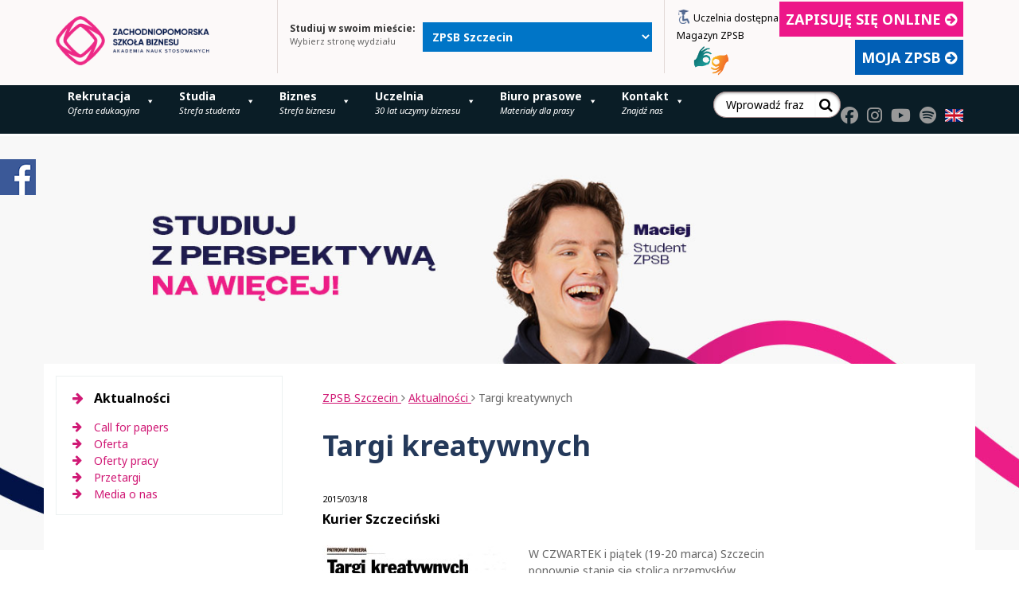

--- FILE ---
content_type: text/html; charset=UTF-8
request_url: https://www.zpsb.pl/aktualnosci/wpis/targi-kreatywnych/
body_size: 24270
content:
<!DOCTYPE html>
<html dir="ltr" lang="pl-PL" prefix="og: https://ogp.me/ns#">
<head>
	<meta charset="UTF-8">
	<meta name="viewport" content="width=device-width">
	<link rel="profile" href="http://gmpg.org/xfn/11">
	<link rel="pingback" href="https://www.zpsb.pl/xmlrpc.php">
		<link rel="stylesheet" href="https://www.zpsb.pl/sekcje.css">
	<link rel="apple-touch-icon" sizes="57x57" href="https://www.zpsb.pl/wp-content/themes/zpsb.pl/img/favicon2/apple-icon-57x57.png">
	<link rel="apple-touch-icon" sizes="60x60" href="https://www.zpsb.pl/wp-content/themes/zpsb.pl/img/favicon2/apple-icon-60x60.png">
	<link rel="apple-touch-icon" sizes="72x72" href="https://www.zpsb.pl/wp-content/themes/zpsb.pl/img/favicon2/apple-icon-72x72.png">
	<link rel="apple-touch-icon" sizes="76x76" href="https://www.zpsb.pl/wp-content/themes/zpsb.pl/img/favicon2/apple-icon-76x76.png">
	<link rel="apple-touch-icon" sizes="114x114" href="https://www.zpsb.pl/wp-content/themes/zpsb.pl/img/favicon2/apple-icon-114x114.png">
	<link rel="apple-touch-icon" sizes="120x120" href="https://www.zpsb.pl/wp-content/themes/zpsb.pl/img/favicon2/apple-icon-120x120.png">
	<link rel="apple-touch-icon" sizes="144x144" href="https://www.zpsb.pl/wp-content/themes/zpsb.pl/img/favicon2/apple-icon-144x144.png">
	<link rel="apple-touch-icon" sizes="152x152" href="https://www.zpsb.pl/wp-content/themes/zpsb.pl/img/favicon2/apple-icon-152x152.png">
	<link rel="apple-touch-icon" sizes="180x180" href="https://www.zpsb.pl/wp-content/themes/zpsb.pl/img/favicon2/apple-icon-180x180.png">
	<link rel="icon" type="image/png" sizes="192x192"  href="https://www.zpsb.pl/wp-content/themes/zpsb.pl/img/favicon2/android-icon-192x192.png">
	<link rel="icon" type="image/png" sizes="32x32" href="https://www.zpsb.pl/wp-content/themes/zpsb.pl/img/favicon2/favicon-32x32.png">
	<link rel="icon" type="image/png" sizes="96x96" href="https://www.zpsb.pl/wp-content/themes/zpsb.pl/img/favicon2/favicon-96x96.png">
	<link rel="icon" type="image/png" sizes="16x16" href="https://www.zpsb.pl/wp-content/themes/zpsb.pl/img/favicon2/favicon-16x16.png">
	<link rel="manifest" href="https://www.zpsb.pl/wp-content/themes/zpsb.pl/img/favicon2/manifest.json">
	<script src="https://kit.fontawesome.com/7c261e8ac1.js" crossorigin="anonymous"></script>
	<link rel="alternate" href="https://www.zpsb.pl/" hreflang="pl" />
	<link rel="alternate" href="https://www.zpsb.pl/en/" hreflang="en" />
	<link rel="alternate" href="https://www.zpsb.pl/" hreflang="x-default" />
	<meta name="msapplication-TileColor" content="#ffffff">
	<meta name="msapplication-TileImage" content="https://www.zpsb.pl/wp-content/themes/zpsb.pl/img/favicon2/ms-icon-144x144.png">
	<meta name="theme-color" content="#ffffff">

	<link rel="preconnect" href="https://fonts.googleapis.com">
    <link rel="preconnect" href="https://fonts.gstatic.com" crossorigin>
    <link href="https://fonts.googleapis.com/css2?family=Roboto:wght@500;700&display=swap" rel="stylesheet">
	<link href='https://fonts.googleapis.com/css?family=Noto+Sans:400,700,400italic,700italic&subset=latin,latin-ext' rel='stylesheet' type='text/css'>
	<!--[if lt IE 9]>
	<script src="https://www.zpsb.pl/wp-content/themes/zpsb.pl/js/html5shiv.min.js"></script>
	<![endif]-->
<script src="https://ajax.googleapis.com/ajax/libs/jquery/3.5.1/jquery.min.js"></script>

	<title>Targi kreatywnych | ZPSB Szczecin</title>
	<style>img:is([sizes="auto" i], [sizes^="auto," i]) { contain-intrinsic-size: 3000px 1500px }</style>
	
		<!-- All in One SEO 4.9.0 - aioseo.com -->
	<meta name="description" content="&quot;Kurier Szczeciński&quot; W CZWARTEK i piątek (19-20 marca) Szczecin ponownie stanie się stolicą przemysłów kreatywnych. W Service Inter-Lab swoje wyjątkowe często pomysły i dokonania pokażą rri.in. graficy, agencje promocyjne, artyści, studenci. Oprócz propozycji 40 wystawców ze świata kultury, sztuki, nauki i biznesu, będą wykłady i spotkania, wydawnictwa. A wszystko to za darmo!" />
	<meta name="robots" content="max-image-preview:large" />
	<meta name="google-site-verification" content="U0mnCQ88zCRnkGHRsO0f_H_-Lxnuojng-CsuF_S_Dak" />
	<link rel="canonical" href="https://www.zpsb.pl/aktualnosci/wpis/targi-kreatywnych/" />
	<meta name="generator" content="All in One SEO (AIOSEO) 4.9.0" />
		<meta property="og:locale" content="pl_PL" />
		<meta property="og:site_name" content="ZPSB Szczecin | Zachodniopomorska Szkoła Biznesu - Akademia Nauk Stosowanych. Studia I stopnia licencjackie i inżynierskie, studia II stopnia, studia podyplomowe, kursy i szkolenia." />
		<meta property="og:type" content="article" />
		<meta property="og:title" content="Targi kreatywnych | ZPSB Szczecin" />
		<meta property="og:description" content="&quot;Kurier Szczeciński&quot; W CZWARTEK i piątek (19-20 marca) Szczecin ponownie stanie się stolicą przemysłów kreatywnych. W Service Inter-Lab swoje wyjątkowe często pomysły i dokonania pokażą rri.in. graficy, agencje promocyjne, artyści, studenci. Oprócz propozycji 40 wystawców ze świata kultury, sztuki, nauki i biznesu, będą wykłady i spotkania, wydawnictwa. A wszystko to za darmo!" />
		<meta property="og:url" content="https://www.zpsb.pl/aktualnosci/wpis/targi-kreatywnych/" />
		<meta property="article:published_time" content="2015-03-18T10:47:09+01:00" />
		<meta property="article:modified_time" content="2015-04-30T12:13:41+02:00" />
		<meta name="twitter:card" content="summary" />
		<meta name="twitter:title" content="Targi kreatywnych | ZPSB Szczecin" />
		<meta name="twitter:description" content="&quot;Kurier Szczeciński&quot; W CZWARTEK i piątek (19-20 marca) Szczecin ponownie stanie się stolicą przemysłów kreatywnych. W Service Inter-Lab swoje wyjątkowe często pomysły i dokonania pokażą rri.in. graficy, agencje promocyjne, artyści, studenci. Oprócz propozycji 40 wystawców ze świata kultury, sztuki, nauki i biznesu, będą wykłady i spotkania, wydawnictwa. A wszystko to za darmo!" />
		<script type="application/ld+json" class="aioseo-schema">
			{"@context":"https:\/\/schema.org","@graph":[{"@type":"BreadcrumbList","@id":"https:\/\/www.zpsb.pl\/aktualnosci\/wpis\/targi-kreatywnych\/#breadcrumblist","itemListElement":[{"@type":"ListItem","@id":"https:\/\/www.zpsb.pl#listItem","position":1,"name":"Home","item":"https:\/\/www.zpsb.pl","nextItem":{"@type":"ListItem","@id":"https:\/\/www.zpsb.pl\/aktualnosci\/wpis\/targi-kreatywnych\/#listItem","name":"Targi kreatywnych"}},{"@type":"ListItem","@id":"https:\/\/www.zpsb.pl\/aktualnosci\/wpis\/targi-kreatywnych\/#listItem","position":2,"name":"Targi kreatywnych","previousItem":{"@type":"ListItem","@id":"https:\/\/www.zpsb.pl#listItem","name":"Home"}}]},{"@type":"Organization","@id":"https:\/\/www.zpsb.pl\/#organization","name":"ZPSB Szczecin","description":"Zachodniopomorska Szko\u0142a Biznesu - Akademia Nauk Stosowanych. Studia I stopnia licencjackie i in\u017cynierskie, studia II stopnia, studia podyplomowe, kursy i szkolenia.","url":"https:\/\/www.zpsb.pl\/"},{"@type":"Person","@id":"https:\/\/www.zpsb.pl\/aktualnosci\/author\/#author","url":"https:\/\/www.zpsb.pl\/aktualnosci\/author\/"},{"@type":"WebPage","@id":"https:\/\/www.zpsb.pl\/aktualnosci\/wpis\/targi-kreatywnych\/#webpage","url":"https:\/\/www.zpsb.pl\/aktualnosci\/wpis\/targi-kreatywnych\/","name":"Targi kreatywnych | ZPSB Szczecin","description":"\"Kurier Szczeci\u0144ski\" W CZWARTEK i pi\u0105tek (19-20 marca) Szczecin ponownie stanie si\u0119 stolic\u0105 przemys\u0142\u00f3w kreatywnych. W Service Inter-Lab swoje wyj\u0105tkowe cz\u0119sto pomys\u0142y i dokonania poka\u017c\u0105 rri.in. graficy, agencje promocyjne, arty\u015bci, studenci. Opr\u00f3cz propozycji 40 wystawc\u00f3w ze \u015bwiata kultury, sztuki, nauki i biznesu, b\u0119d\u0105 wyk\u0142ady i spotkania, wydawnictwa. A wszystko to za darmo!","inLanguage":"pl-PL","isPartOf":{"@id":"https:\/\/www.zpsb.pl\/#website"},"breadcrumb":{"@id":"https:\/\/www.zpsb.pl\/aktualnosci\/wpis\/targi-kreatywnych\/#breadcrumblist"},"author":{"@id":"https:\/\/www.zpsb.pl\/aktualnosci\/author\/#author"},"creator":{"@id":"https:\/\/www.zpsb.pl\/aktualnosci\/author\/#author"},"datePublished":"2015-03-18T11:47:09+01:00","dateModified":"2015-04-30T14:13:41+02:00"},{"@type":"WebSite","@id":"https:\/\/www.zpsb.pl\/#website","url":"https:\/\/www.zpsb.pl\/","name":"ZPSB Szczecin","description":"Zachodniopomorska Szko\u0142a Biznesu - Akademia Nauk Stosowanych. Studia I stopnia licencjackie i in\u017cynierskie, studia II stopnia, studia podyplomowe, kursy i szkolenia.","inLanguage":"pl-PL","publisher":{"@id":"https:\/\/www.zpsb.pl\/#organization"}}]}
		</script>
		<!-- All in One SEO -->

<link rel='dns-prefetch' href='//cdnjs.cloudflare.com' />
<link rel='stylesheet' id='wp-block-library-css' href='https://www.zpsb.pl/wp-includes/css/dist/block-library/style.min.css?ver=ec953710e058581266b63eefc594464f' type='text/css' media='all' />
<style id='classic-theme-styles-inline-css' type='text/css'>
/*! This file is auto-generated */
.wp-block-button__link{color:#fff;background-color:#32373c;border-radius:9999px;box-shadow:none;text-decoration:none;padding:calc(.667em + 2px) calc(1.333em + 2px);font-size:1.125em}.wp-block-file__button{background:#32373c;color:#fff;text-decoration:none}
</style>
<link rel='stylesheet' id='aioseo/css/src/vue/standalone/blocks/table-of-contents/global.scss-css' href='https://www.zpsb.pl/wp-content/plugins/all-in-one-seo-pack/dist/Lite/assets/css/table-of-contents/global.e90f6d47.css?ver=4.9.0' type='text/css' media='all' />
<style id='global-styles-inline-css' type='text/css'>
:root{--wp--preset--aspect-ratio--square: 1;--wp--preset--aspect-ratio--4-3: 4/3;--wp--preset--aspect-ratio--3-4: 3/4;--wp--preset--aspect-ratio--3-2: 3/2;--wp--preset--aspect-ratio--2-3: 2/3;--wp--preset--aspect-ratio--16-9: 16/9;--wp--preset--aspect-ratio--9-16: 9/16;--wp--preset--color--black: #000000;--wp--preset--color--cyan-bluish-gray: #abb8c3;--wp--preset--color--white: #ffffff;--wp--preset--color--pale-pink: #f78da7;--wp--preset--color--vivid-red: #cf2e2e;--wp--preset--color--luminous-vivid-orange: #ff6900;--wp--preset--color--luminous-vivid-amber: #fcb900;--wp--preset--color--light-green-cyan: #7bdcb5;--wp--preset--color--vivid-green-cyan: #00d084;--wp--preset--color--pale-cyan-blue: #8ed1fc;--wp--preset--color--vivid-cyan-blue: #0693e3;--wp--preset--color--vivid-purple: #9b51e0;--wp--preset--gradient--vivid-cyan-blue-to-vivid-purple: linear-gradient(135deg,rgba(6,147,227,1) 0%,rgb(155,81,224) 100%);--wp--preset--gradient--light-green-cyan-to-vivid-green-cyan: linear-gradient(135deg,rgb(122,220,180) 0%,rgb(0,208,130) 100%);--wp--preset--gradient--luminous-vivid-amber-to-luminous-vivid-orange: linear-gradient(135deg,rgba(252,185,0,1) 0%,rgba(255,105,0,1) 100%);--wp--preset--gradient--luminous-vivid-orange-to-vivid-red: linear-gradient(135deg,rgba(255,105,0,1) 0%,rgb(207,46,46) 100%);--wp--preset--gradient--very-light-gray-to-cyan-bluish-gray: linear-gradient(135deg,rgb(238,238,238) 0%,rgb(169,184,195) 100%);--wp--preset--gradient--cool-to-warm-spectrum: linear-gradient(135deg,rgb(74,234,220) 0%,rgb(151,120,209) 20%,rgb(207,42,186) 40%,rgb(238,44,130) 60%,rgb(251,105,98) 80%,rgb(254,248,76) 100%);--wp--preset--gradient--blush-light-purple: linear-gradient(135deg,rgb(255,206,236) 0%,rgb(152,150,240) 100%);--wp--preset--gradient--blush-bordeaux: linear-gradient(135deg,rgb(254,205,165) 0%,rgb(254,45,45) 50%,rgb(107,0,62) 100%);--wp--preset--gradient--luminous-dusk: linear-gradient(135deg,rgb(255,203,112) 0%,rgb(199,81,192) 50%,rgb(65,88,208) 100%);--wp--preset--gradient--pale-ocean: linear-gradient(135deg,rgb(255,245,203) 0%,rgb(182,227,212) 50%,rgb(51,167,181) 100%);--wp--preset--gradient--electric-grass: linear-gradient(135deg,rgb(202,248,128) 0%,rgb(113,206,126) 100%);--wp--preset--gradient--midnight: linear-gradient(135deg,rgb(2,3,129) 0%,rgb(40,116,252) 100%);--wp--preset--font-size--small: 13px;--wp--preset--font-size--medium: 20px;--wp--preset--font-size--large: 36px;--wp--preset--font-size--x-large: 42px;--wp--preset--spacing--20: 0.44rem;--wp--preset--spacing--30: 0.67rem;--wp--preset--spacing--40: 1rem;--wp--preset--spacing--50: 1.5rem;--wp--preset--spacing--60: 2.25rem;--wp--preset--spacing--70: 3.38rem;--wp--preset--spacing--80: 5.06rem;--wp--preset--shadow--natural: 6px 6px 9px rgba(0, 0, 0, 0.2);--wp--preset--shadow--deep: 12px 12px 50px rgba(0, 0, 0, 0.4);--wp--preset--shadow--sharp: 6px 6px 0px rgba(0, 0, 0, 0.2);--wp--preset--shadow--outlined: 6px 6px 0px -3px rgba(255, 255, 255, 1), 6px 6px rgba(0, 0, 0, 1);--wp--preset--shadow--crisp: 6px 6px 0px rgba(0, 0, 0, 1);}:where(.is-layout-flex){gap: 0.5em;}:where(.is-layout-grid){gap: 0.5em;}body .is-layout-flex{display: flex;}.is-layout-flex{flex-wrap: wrap;align-items: center;}.is-layout-flex > :is(*, div){margin: 0;}body .is-layout-grid{display: grid;}.is-layout-grid > :is(*, div){margin: 0;}:where(.wp-block-columns.is-layout-flex){gap: 2em;}:where(.wp-block-columns.is-layout-grid){gap: 2em;}:where(.wp-block-post-template.is-layout-flex){gap: 1.25em;}:where(.wp-block-post-template.is-layout-grid){gap: 1.25em;}.has-black-color{color: var(--wp--preset--color--black) !important;}.has-cyan-bluish-gray-color{color: var(--wp--preset--color--cyan-bluish-gray) !important;}.has-white-color{color: var(--wp--preset--color--white) !important;}.has-pale-pink-color{color: var(--wp--preset--color--pale-pink) !important;}.has-vivid-red-color{color: var(--wp--preset--color--vivid-red) !important;}.has-luminous-vivid-orange-color{color: var(--wp--preset--color--luminous-vivid-orange) !important;}.has-luminous-vivid-amber-color{color: var(--wp--preset--color--luminous-vivid-amber) !important;}.has-light-green-cyan-color{color: var(--wp--preset--color--light-green-cyan) !important;}.has-vivid-green-cyan-color{color: var(--wp--preset--color--vivid-green-cyan) !important;}.has-pale-cyan-blue-color{color: var(--wp--preset--color--pale-cyan-blue) !important;}.has-vivid-cyan-blue-color{color: var(--wp--preset--color--vivid-cyan-blue) !important;}.has-vivid-purple-color{color: var(--wp--preset--color--vivid-purple) !important;}.has-black-background-color{background-color: var(--wp--preset--color--black) !important;}.has-cyan-bluish-gray-background-color{background-color: var(--wp--preset--color--cyan-bluish-gray) !important;}.has-white-background-color{background-color: var(--wp--preset--color--white) !important;}.has-pale-pink-background-color{background-color: var(--wp--preset--color--pale-pink) !important;}.has-vivid-red-background-color{background-color: var(--wp--preset--color--vivid-red) !important;}.has-luminous-vivid-orange-background-color{background-color: var(--wp--preset--color--luminous-vivid-orange) !important;}.has-luminous-vivid-amber-background-color{background-color: var(--wp--preset--color--luminous-vivid-amber) !important;}.has-light-green-cyan-background-color{background-color: var(--wp--preset--color--light-green-cyan) !important;}.has-vivid-green-cyan-background-color{background-color: var(--wp--preset--color--vivid-green-cyan) !important;}.has-pale-cyan-blue-background-color{background-color: var(--wp--preset--color--pale-cyan-blue) !important;}.has-vivid-cyan-blue-background-color{background-color: var(--wp--preset--color--vivid-cyan-blue) !important;}.has-vivid-purple-background-color{background-color: var(--wp--preset--color--vivid-purple) !important;}.has-black-border-color{border-color: var(--wp--preset--color--black) !important;}.has-cyan-bluish-gray-border-color{border-color: var(--wp--preset--color--cyan-bluish-gray) !important;}.has-white-border-color{border-color: var(--wp--preset--color--white) !important;}.has-pale-pink-border-color{border-color: var(--wp--preset--color--pale-pink) !important;}.has-vivid-red-border-color{border-color: var(--wp--preset--color--vivid-red) !important;}.has-luminous-vivid-orange-border-color{border-color: var(--wp--preset--color--luminous-vivid-orange) !important;}.has-luminous-vivid-amber-border-color{border-color: var(--wp--preset--color--luminous-vivid-amber) !important;}.has-light-green-cyan-border-color{border-color: var(--wp--preset--color--light-green-cyan) !important;}.has-vivid-green-cyan-border-color{border-color: var(--wp--preset--color--vivid-green-cyan) !important;}.has-pale-cyan-blue-border-color{border-color: var(--wp--preset--color--pale-cyan-blue) !important;}.has-vivid-cyan-blue-border-color{border-color: var(--wp--preset--color--vivid-cyan-blue) !important;}.has-vivid-purple-border-color{border-color: var(--wp--preset--color--vivid-purple) !important;}.has-vivid-cyan-blue-to-vivid-purple-gradient-background{background: var(--wp--preset--gradient--vivid-cyan-blue-to-vivid-purple) !important;}.has-light-green-cyan-to-vivid-green-cyan-gradient-background{background: var(--wp--preset--gradient--light-green-cyan-to-vivid-green-cyan) !important;}.has-luminous-vivid-amber-to-luminous-vivid-orange-gradient-background{background: var(--wp--preset--gradient--luminous-vivid-amber-to-luminous-vivid-orange) !important;}.has-luminous-vivid-orange-to-vivid-red-gradient-background{background: var(--wp--preset--gradient--luminous-vivid-orange-to-vivid-red) !important;}.has-very-light-gray-to-cyan-bluish-gray-gradient-background{background: var(--wp--preset--gradient--very-light-gray-to-cyan-bluish-gray) !important;}.has-cool-to-warm-spectrum-gradient-background{background: var(--wp--preset--gradient--cool-to-warm-spectrum) !important;}.has-blush-light-purple-gradient-background{background: var(--wp--preset--gradient--blush-light-purple) !important;}.has-blush-bordeaux-gradient-background{background: var(--wp--preset--gradient--blush-bordeaux) !important;}.has-luminous-dusk-gradient-background{background: var(--wp--preset--gradient--luminous-dusk) !important;}.has-pale-ocean-gradient-background{background: var(--wp--preset--gradient--pale-ocean) !important;}.has-electric-grass-gradient-background{background: var(--wp--preset--gradient--electric-grass) !important;}.has-midnight-gradient-background{background: var(--wp--preset--gradient--midnight) !important;}.has-small-font-size{font-size: var(--wp--preset--font-size--small) !important;}.has-medium-font-size{font-size: var(--wp--preset--font-size--medium) !important;}.has-large-font-size{font-size: var(--wp--preset--font-size--large) !important;}.has-x-large-font-size{font-size: var(--wp--preset--font-size--x-large) !important;}
:where(.wp-block-post-template.is-layout-flex){gap: 1.25em;}:where(.wp-block-post-template.is-layout-grid){gap: 1.25em;}
:where(.wp-block-columns.is-layout-flex){gap: 2em;}:where(.wp-block-columns.is-layout-grid){gap: 2em;}
:root :where(.wp-block-pullquote){font-size: 1.5em;line-height: 1.6;}
</style>
<link rel='stylesheet' id='contact-form-7-css' href='https://www.zpsb.pl/wp-content/plugins/contact-form-7/includes/css/styles.css?ver=6.1.3' type='text/css' media='all' />
<link rel='stylesheet' id='mailerlite_forms.css-css' href='https://www.zpsb.pl/wp-content/plugins/official-mailerlite-sign-up-forms/assets/css/mailerlite_forms.css?ver=1.7.14' type='text/css' media='all' />
<link rel='stylesheet' id='dashicons-css' href='https://www.zpsb.pl/wp-includes/css/dashicons.min.css?ver=ec953710e058581266b63eefc594464f' type='text/css' media='all' />
<link rel='stylesheet' id='font-awesome-css' href='https://cdnjs.cloudflare.com/ajax/libs/font-awesome/6.5.0/css/all.min.css?ver=6.5.0' type='text/css' media='all' />
<link rel='stylesheet' id='zpsb-css-style-css' href='https://www.zpsb.pl/wp-content/themes/zpsb.pl/style.css?ver=ec953710e058581266b63eefc594464f' type='text/css' media='all' />
<link rel='stylesheet' id='zpsb-css-owl-carousel-css' href='https://www.zpsb.pl/wp-content/themes/zpsb.pl/css/owl.carousel.css?ver=20150320' type='text/css' media='all' />
<link rel='stylesheet' id='zpsb-css-lightbox-css' href='https://www.zpsb.pl/wp-content/themes/zpsb.pl/css/lightbox.css?ver=ec953710e058581266b63eefc594464f' type='text/css' media='all' />
<link rel='stylesheet' id='zpsb-css-main-css' href='https://www.zpsb.pl/wp-content/themes/zpsb.pl/css/main.css?ver=20221003' type='text/css' media='all' />
<script type="text/javascript" src="https://www.zpsb.pl/wp-includes/js/jquery/jquery.min.js?ver=3.7.1" id="jquery-core-js"></script>
<script type="text/javascript" src="https://www.zpsb.pl/wp-includes/js/jquery/jquery-migrate.min.js?ver=3.4.1" id="jquery-migrate-js"></script>
<link rel="https://api.w.org/" href="https://www.zpsb.pl/wp-json/" /><link rel="alternate" title="JSON" type="application/json" href="https://www.zpsb.pl/wp-json/wp/v2/post_news/1387" /><link rel="EditURI" type="application/rsd+xml" title="RSD" href="https://www.zpsb.pl/xmlrpc.php?rsd" />

<link rel='shortlink' href='https://www.zpsb.pl/?p=1387' />
<link rel="alternate" title="oEmbed (JSON)" type="application/json+oembed" href="https://www.zpsb.pl/wp-json/oembed/1.0/embed?url=https%3A%2F%2Fwww.zpsb.pl%2Faktualnosci%2Fwpis%2Ftargi-kreatywnych%2F" />
<link rel="alternate" title="oEmbed (XML)" type="text/xml+oembed" href="https://www.zpsb.pl/wp-json/oembed/1.0/embed?url=https%3A%2F%2Fwww.zpsb.pl%2Faktualnosci%2Fwpis%2Ftargi-kreatywnych%2F&#038;format=xml" />
<meta name="redi-version" content="1.2.7" /><link rel="icon" href="https://www.zpsb.pl/wp-content/uploads/2023/04/logo-small-new.png" sizes="32x32" />
<link rel="icon" href="https://www.zpsb.pl/wp-content/uploads/2023/04/logo-small-new.png" sizes="192x192" />
<link rel="apple-touch-icon" href="https://www.zpsb.pl/wp-content/uploads/2023/04/logo-small-new.png" />
<meta name="msapplication-TileImage" content="https://www.zpsb.pl/wp-content/uploads/2023/04/logo-small-new.png" />
		<style type="text/css" id="wp-custom-css">
			a[href="#"] {
  cursor: default !important;
}
/* Uber table */
.uber-table {
    font-family: 'Roboto', sans-serif;
    font-weight: 500;
    border: none;
    background-color: #f8f8f8;
}

.container-sekcje a {
  color: #e81d86 !important;
}

.container-sekcje .btn {color: #fff !important;}

@media (min-width: 1360px) {
  .page-id-4109 main,
  .page-id-40325 main {
    width: 75%;
  }
}

@media (min-width: 861px) {
  #page-header .search-form,
  #page-header .the-content form.search-form {
    width: 160px;
  }
}

.search-form .search-submit, .the-content form.search-form .search-submit {
	height: 33px;
}

#kadra {margin-bottom: 50px;}
#kadra img {border: 3px solid #24395a; margin-right: 10px;}
#kadra br {display: none;}

.page-id-39304 .container-sekcje table tr td {
  border: 0 !important;
}

.page-id-40 main {width: 75%;}
.page-id-40565 main {width: 75%;}
.page-id-40565 main .punkty {margin-top:0; margin-bottom: 10px;}
.btn {
  display: inline-block;
  padding: 5px 25px;
  border: 2px solid #df462c;
  font-size: 1.8rem;
  color: #df462c;
  background: #ed1789 !important;
  text-decoration: none;
  text-transform: uppercase;
  font-weight: bold;
  color: #fff;
}

.parent-pageid-142 .container-sekcje table tr td {
  border: 1px solid #e2d8d6;
}

.page-id-3191 .container-sekcje table tr td {
  border: 1px solid #e2d8d6;
}

.page-id-106 .container-sekcje table tr td {
  border: 1px solid #e2d8d6;
}

.page-id-193 .container-sekcje table tr td {
  border: 1px solid #e2d8d6;
}

.page-id-191 .container-sekcje table tr td {
  border: 1px solid #e2d8d6;
}

.page-id-41002 .container-sekcje table tr td {
  border: 1px solid #e2d8d6;
}

.page-id-41010 .container-sekcje table tr td {
  border: 1px solid #e2d8d6;
}

.container-sekcje .studies-specialties-label {
  margin-top: 20px;
  color: #000 !important;
  font-weight: bold;
}

.studies-listing ul {
  margin-bottom: 30px;
}


.parent-pageid-168 table tr td {border: 1px solid #e2d8d6;}

.page-id-56 table tr td {border: 1px solid #e2d8d6;}


.parent-pageid-36 .discriminant-wrapper {margin-top: 0 !important}

.blues a {color: #061e44; font-weight: bold;}

.blues tr td {padding: 5px !important;}

.punkty li {
  color: #24395a;
  font-size: 16px;
}

.punkty li::before {
  content: "■" !important;
  font-size: 1rem !important;
  text-indent: -20px;
  vertical-align: middle;
  color: #ED1789 !important;
}

.punkty li a {color: #24395a;}

#page-header .social-links {
    margin-top: 13px;
}

.flag-gb {
	margin-top: 3px;
}

.uber-table strong {
    text-transform: uppercase;
    font-size: 23px;
    line-height: 37px;
    color: #18a1d8;
    font-weight: 500;
}


.schedule-table {
  width: 100%;
  border-collapse: collapse;
  margin: 20px 0;
  font-size: 16px;
  text-align: left;
  color: #000;
}

.schedule-table th, .schedule-table td {
  border: 1px solid #dddddd;
  padding: 12px 15px;
}

.schedule-table th {
  background-color: #4CAF50;
  color: white;
  text-transform: uppercase;
  font-weight: bold;
}

.schedule-table tr:nth-child(even) {
  background-color: #f2f2f2;
}

.schedule-table tr:hover {
  background-color: #eaeaea;
}

.schedule-table td:first-child {
  font-weight: bold;
}

.schedule-table td {
  text-align: center;
}


.uber-table tr.last strong {
    color: #fff;
    background: none;
}

.uber-table ul {
    margin-top: 0;
    list-style-type: none;
}

.uber-table ul li {
    position: relative;
    font-family: 'Roboto', sans-serif;
    font-weight: 500;
    font-size: 19px;
    line-height: 37px;
    color: #1f1f1f;
    padding-left: 28px;
    padding-top: 0;
}
.uber-table tr.last ul li {
    color: #fff;
}

.uber-table ul li:before {
    position: absolute;
    top: 11px;
    left: -6px;
    content: '';
    background-image: url('https://www.zpsb.pl/wp-content/themes/zpsb.pl/img/uber-bullet.png');
    width: 11px;
    height: 18px;
}
.uber-table tr.last ul li:before {
    background-image: url('https://www.zpsb.pl/wp-content/themes/zpsb.pl/img/uber-bullet-white.png');
}

.uber-table .info span {
    font-family: 'Roboto', sans-serif;
    display: block;
}
.uber-table .info .big {
    font-size: 31px;
    line-height: 25px;
    font-weight: bold;
    color: #fff;
    margin-bottom: 5px;
    transition: background-size .4s ease;
    background: linear-gradient(to bottom, transparent 40%, #dc0574 0) center center no-repeat;
    padding: 0 4px 2px 4px;
    background-size: 100% 83%;
    display: inline;
}
.uber-table .info .small {
    font-size: 17px;
    line-height: 25px;
    color: #fff;
}
.uber-table tr {
    border-bottom: 2px solid #e1eff5;
    position: relative;
}
.uber-table tr.no-border {
    border: none;
}
.uber-table tr.last {
    border-color: #34acdd;
    background-color: #18a1d8;
}
.uber-table tr:after {
    content: "";
    width: 44px;
    height: 2px;
    background-color: #f8f8f8;
    position: absolute;
    bottom: -3px;
    left: 0;
}
.uber-table tr.last:after {
    background-color: #18a1d8;
}
.uber-table tr:before {
    content: "";
    width: 44px;
    height: 2px;
    background-color: #f8f8f8;
    position: absolute;
    bottom: -3px;
    right: 0;
}
.uber-table tr.last:before {
    background-color: #18a1d8;
}
.uber-table tr:last-of-type {
    border-color: #18a1d8;
}
.uber-table tr:last-of-type td {
    padding-bottom: 40px;
}

.uber-table tr > td {
    vertical-align: top;
    font-size: 17px;
    line-height: 25px;
    color: #1f1f1f;
    border: none;
}

.uber-table .full-row {
    padding-bottom: 40px;
}

.uber-table .full-row strong {
    margin-bottom: 15px;
    display: inline-block;
}

.uber-table tr > td:nth-of-type(1) {
    padding-left: 45px;
    padding-right: 45px;
}

.uber-table tr > td:nth-of-type(2) {
    padding-left: 0;
}

.uber-button {
    float: right;
    color: #fff;
    background-color: #dc0574;
    text-transform: uppercase;
    text-decoration: none;
    margin-top: 10px;
    padding: 16px 43px 16px 18px;
    border-radius: 25px;
    font-size: 15px;
    line-height: 10px;
    position: relative;

    -webkit-box-shadow: 0px 15px 17px -18px rgb(66 68 90);
    -moz-box-shadow: 0px 15px 17px -18px rgb(66 68 90);
    box-shadow: 0px 15px 17px -18px rgb(66 68 90);
}


.uber-button:before {
    position: absolute;
    top: 11px;
    right: 18px;
    content: '';
    background-image: url('https://www.zpsb.pl/wp-content/themes/zpsb.pl/img/uber-bullet-white.png');
    width: 11px;
    height: 18px;
}

.uber-button:hover {
    text-decoration: none !important;
}

.widget-information-newsletter a {background: #FB9924;}

.sblack {color: #000;}

#formularz1 select {background: #000; color: #fff;}

#formularz1 button {
  background: #EC1D87;
  color: #fff;
}

.polityka-prywatnosci {}
.polityka-prywatnosci p {
  color: #24395a;
  font-size: 16px;
}
.polityka-prywatnosci ul {
  margin-bottom: 5px;
  margin-top: 5px;
  margin-left: 30px;
}

.polityka-prywatnosci ul li {
  color: #24395a;
  font-size: 16px;
}
.polityka-prywatnosci ol li {
  color: #24395a;
  font-size: 16px;
}

.polityka-prywatnosci ol > li::before {
  content: none;
  counter-increment: none;
  float: none;
  display: list-item;
  width: auto;
  height: auto;
  margin: 0;
  border: none;
  border-radius: 0;
  line-height: normal;
  font-weight: normal;
  font-size: 1rem;
  text-align: left;
  color: inherit;
}

.polityka-prywatnosci ol {
  list-style-type: decimal; /* Przywrócenie standardowego numerowania list */
  padding-left: 0px; /* Standardowy odstęp od lewej krawędzi */
}

.polityka-prywatnosci ol > li {
  margin: 0 !important;
  padding-bottom: 0 !important;
  padding-top: 0 !important;
  min-height: auto;
  padding-left: 8px;
}

.polityka-prywatnosci a {color: #467886;}

.polityka-prywatnosci ul > li::before {
  content: none;
  transform: none;
  font-size: inherit;
  text-indent: 0;
  vertical-align: baseline;
  color: inherit;
  text-rendering: auto;
  -webkit-font-smoothing: auto;
}

.polityka-prywatnosci ul {
  list-style-type: disc; /* Przywrócenie standardowych punktów listy */
  padding-left: 40px; /* Standardowy odstęp od lewej krawędzi */
}

.polityka-prywatnosci ul > li {
  margin-bottom: 0;
  padding: 3px;
    padding-top: 3px;
  list-style: lower-latin;
}

.parent-pageid-36513 h3 {margin-top: 20px;}

.parent-pageid-36513 h4 {margin-top: 20px;}

.parent-pageid-36513 p {margin-top: 15px !important;}

.page-id-36513 p {margin-top: 25px !important;}

@media (max-width: 1742px) {
	.sticky-button-exp:nth-child(2) {
  margin-top: 60px !important;
}
	
	
}

@media(max-width: 1199px) {
    .uber-table strong {
        font-size: 19px;
        line-height: 36px;
    }
}
@media(max-width: 992px) {
    .uber-table tr > td:nth-of-type(1) {
        padding-left: 15px;
        padding-right: 15px;
    }
    .uber-table tr > td:nth-of-type(2) {
        padding-right: 15px;
    }
    .uber-table tr:after,
    .uber-table tr:before {
        width: 15px;
    }

    .uber-table .info .big {
        font-size: 22px;
        line-height: 25px;
    }
    .uber-table .info .small {
        font-size: 12px;
        line-height: 25px;
    }
}

@media(max-width: 768px) {
    .uber-table tr > td:nth-of-type(1) {
        padding-left: 25px;
        padding-right: 25px;
    }
    .uber-table tr > td:nth-of-type(2) {
        padding-right: 25px;
    }
    .uber-table tr:after,
    .uber-table tr:before {
        width: 25px;
    }

    .uber-table .info .small {
        font-size: 17px;
        line-height: 25px;
    }
}

@media(max-width: 500px) {
    .uber-table strong,
    .uber-table ul li {
        font-size: 16px;
        line-height: 26px;
    }

    .uber-table ul li:before {
        top: 7px;
        left: -10px;
        width: 8px;
        height: 14px;
        background-size: contain;
        background-repeat: no-repeat;
    }

    .full-row {
        font-size: 16px;
    }

    .uber-table .info .big {
        font-size: 18px;
    }

    .uber-table .info .small {
        font-size: 14px;
        line-height: 20px;
    }
}
/* End Uber table*/

.yasr-vv-stats-text-container {
	display: block;
}

/* NOWE STYLE */
.dlaczego strong {
  color: #24395a;
  font-size: 16px;
  font-weight: bold;
}

.container-sekcje p {
  margin-bottom: 10px !important;
}

.poznaj-zarzadzanie p {
  margin-bottom: 15px !important;
}

.lista-stanowiska {
  font-weight: inherit !important;
}

.stanowiska2 td:first-child {
  padding:
		5px !important;}		</style>
		<style type="text/css">@charset "UTF-8";/** THIS FILE IS AUTOMATICALLY GENERATED - DO NOT MAKE MANUAL EDITS! **//** Custom CSS should be added to Mega Menu > Menu Themes > Custom Styling **/.mega-menu-last-modified-1746009594 {content: "Wednesday 30th April 2025 12:39:54 Europe/Warsaw";}#mega-menu-wrap-primary, #mega-menu-wrap-primary #mega-menu-primary, #mega-menu-wrap-primary #mega-menu-primary ul.mega-sub-menu, #mega-menu-wrap-primary #mega-menu-primary li.mega-menu-item, #mega-menu-wrap-primary #mega-menu-primary li.mega-menu-row, #mega-menu-wrap-primary #mega-menu-primary li.mega-menu-column, #mega-menu-wrap-primary #mega-menu-primary a.mega-menu-link, #mega-menu-wrap-primary #mega-menu-primary span.mega-menu-badge, #mega-menu-wrap-primary #mega-menu-primary + button.mega-close {transition: none;border-radius: 0;box-shadow: none;background: none;border: 0;bottom: auto;box-sizing: border-box;clip: auto;color: #666;display: block;float: none;font-family: inherit;font-size: 14px;height: auto;left: auto;line-height: 1.7;list-style-type: none;margin: 0;min-height: auto;max-height: none;min-width: auto;max-width: none;opacity: 1;outline: none;overflow: visible;padding: 0;position: relative;pointer-events: auto;right: auto;text-align: left;text-decoration: none;text-indent: 0;text-transform: none;transform: none;top: auto;vertical-align: baseline;visibility: inherit;width: auto;word-wrap: break-word;white-space: normal;}#mega-menu-wrap-primary:before, #mega-menu-wrap-primary:after, #mega-menu-wrap-primary #mega-menu-primary:before, #mega-menu-wrap-primary #mega-menu-primary:after, #mega-menu-wrap-primary #mega-menu-primary ul.mega-sub-menu:before, #mega-menu-wrap-primary #mega-menu-primary ul.mega-sub-menu:after, #mega-menu-wrap-primary #mega-menu-primary li.mega-menu-item:before, #mega-menu-wrap-primary #mega-menu-primary li.mega-menu-item:after, #mega-menu-wrap-primary #mega-menu-primary li.mega-menu-row:before, #mega-menu-wrap-primary #mega-menu-primary li.mega-menu-row:after, #mega-menu-wrap-primary #mega-menu-primary li.mega-menu-column:before, #mega-menu-wrap-primary #mega-menu-primary li.mega-menu-column:after, #mega-menu-wrap-primary #mega-menu-primary a.mega-menu-link:before, #mega-menu-wrap-primary #mega-menu-primary a.mega-menu-link:after, #mega-menu-wrap-primary #mega-menu-primary span.mega-menu-badge:before, #mega-menu-wrap-primary #mega-menu-primary span.mega-menu-badge:after, #mega-menu-wrap-primary #mega-menu-primary + button.mega-close:before, #mega-menu-wrap-primary #mega-menu-primary + button.mega-close:after {display: none;}#mega-menu-wrap-primary {border-radius: 0;}@media only screen and (min-width: 769px) {#mega-menu-wrap-primary {background: rgba(241, 241, 241, 0);}}#mega-menu-wrap-primary.mega-keyboard-navigation .mega-menu-toggle:focus, #mega-menu-wrap-primary.mega-keyboard-navigation .mega-toggle-block:focus, #mega-menu-wrap-primary.mega-keyboard-navigation .mega-toggle-block a:focus, #mega-menu-wrap-primary.mega-keyboard-navigation .mega-toggle-block .mega-search input[type=text]:focus, #mega-menu-wrap-primary.mega-keyboard-navigation .mega-toggle-block button.mega-toggle-animated:focus, #mega-menu-wrap-primary.mega-keyboard-navigation #mega-menu-primary a:focus, #mega-menu-wrap-primary.mega-keyboard-navigation #mega-menu-primary span:focus, #mega-menu-wrap-primary.mega-keyboard-navigation #mega-menu-primary input:focus, #mega-menu-wrap-primary.mega-keyboard-navigation #mega-menu-primary li.mega-menu-item a.mega-menu-link:focus, #mega-menu-wrap-primary.mega-keyboard-navigation #mega-menu-primary form.mega-search-open:has(input[type=text]:focus), #mega-menu-wrap-primary.mega-keyboard-navigation #mega-menu-primary + button.mega-close:focus {outline-style: solid;outline-width: 3px;outline-color: #109cde;outline-offset: -3px;}#mega-menu-wrap-primary.mega-keyboard-navigation .mega-toggle-block button.mega-toggle-animated:focus {outline-offset: 2px;}#mega-menu-wrap-primary.mega-keyboard-navigation > li.mega-menu-item > a.mega-menu-link:focus {background: #333;color: #ffffff;font-weight: normal;text-decoration: none;border-color: #fff;}@media only screen and (max-width: 768px) {#mega-menu-wrap-primary.mega-keyboard-navigation > li.mega-menu-item > a.mega-menu-link:focus {color: #ffffff;background: #333;}}#mega-menu-wrap-primary #mega-menu-primary {text-align: left;padding: 0px 0px 0px 0px;}#mega-menu-wrap-primary #mega-menu-primary a.mega-menu-link {cursor: pointer;display: inline;}#mega-menu-wrap-primary #mega-menu-primary a.mega-menu-link .mega-description-group {vertical-align: middle;display: inline-block;transition: none;}#mega-menu-wrap-primary #mega-menu-primary a.mega-menu-link .mega-description-group .mega-menu-title, #mega-menu-wrap-primary #mega-menu-primary a.mega-menu-link .mega-description-group .mega-menu-description {transition: none;line-height: 1.5;display: block;}#mega-menu-wrap-primary #mega-menu-primary a.mega-menu-link .mega-description-group .mega-menu-description {font-style: italic;font-size: 0.8em;text-transform: none;font-weight: normal;}#mega-menu-wrap-primary #mega-menu-primary li.mega-menu-megamenu li.mega-menu-item.mega-icon-left.mega-has-description.mega-has-icon > a.mega-menu-link {display: flex;align-items: center;}#mega-menu-wrap-primary #mega-menu-primary li.mega-menu-megamenu li.mega-menu-item.mega-icon-left.mega-has-description.mega-has-icon > a.mega-menu-link:before {flex: 0 0 auto;align-self: flex-start;}#mega-menu-wrap-primary #mega-menu-primary li.mega-menu-tabbed.mega-menu-megamenu > ul.mega-sub-menu > li.mega-menu-item.mega-icon-left.mega-has-description.mega-has-icon > a.mega-menu-link {display: block;}#mega-menu-wrap-primary #mega-menu-primary li.mega-menu-item.mega-icon-top > a.mega-menu-link {display: table-cell;vertical-align: middle;line-height: initial;}#mega-menu-wrap-primary #mega-menu-primary li.mega-menu-item.mega-icon-top > a.mega-menu-link:before {display: block;margin: 0 0 6px 0;text-align: center;}#mega-menu-wrap-primary #mega-menu-primary li.mega-menu-item.mega-icon-top > a.mega-menu-link > span.mega-title-below {display: inline-block;transition: none;}@media only screen and (max-width: 768px) {#mega-menu-wrap-primary #mega-menu-primary > li.mega-menu-item.mega-icon-top > a.mega-menu-link {display: block;line-height: 40px;}#mega-menu-wrap-primary #mega-menu-primary > li.mega-menu-item.mega-icon-top > a.mega-menu-link:before {display: inline-block;margin: 0 6px 0 0;text-align: left;}}#mega-menu-wrap-primary #mega-menu-primary li.mega-menu-item.mega-icon-right > a.mega-menu-link:before {float: right;margin: 0 0 0 6px;}#mega-menu-wrap-primary #mega-menu-primary > li.mega-animating > ul.mega-sub-menu {pointer-events: none;}#mega-menu-wrap-primary #mega-menu-primary li.mega-disable-link > a.mega-menu-link, #mega-menu-wrap-primary #mega-menu-primary li.mega-menu-megamenu li.mega-disable-link > a.mega-menu-link {cursor: inherit;}#mega-menu-wrap-primary #mega-menu-primary li.mega-menu-item-has-children.mega-disable-link > a.mega-menu-link, #mega-menu-wrap-primary #mega-menu-primary li.mega-menu-megamenu > li.mega-menu-item-has-children.mega-disable-link > a.mega-menu-link {cursor: pointer;}#mega-menu-wrap-primary #mega-menu-primary p {margin-bottom: 10px;}#mega-menu-wrap-primary #mega-menu-primary input, #mega-menu-wrap-primary #mega-menu-primary img {max-width: 100%;}#mega-menu-wrap-primary #mega-menu-primary li.mega-menu-item > ul.mega-sub-menu {display: block;visibility: hidden;opacity: 1;pointer-events: auto;}@media only screen and (max-width: 768px) {#mega-menu-wrap-primary #mega-menu-primary li.mega-menu-item > ul.mega-sub-menu {display: none;visibility: visible;opacity: 1;}#mega-menu-wrap-primary #mega-menu-primary li.mega-menu-item.mega-toggle-on > ul.mega-sub-menu, #mega-menu-wrap-primary #mega-menu-primary li.mega-menu-megamenu.mega-menu-item.mega-toggle-on ul.mega-sub-menu {display: block;}#mega-menu-wrap-primary #mega-menu-primary li.mega-menu-megamenu.mega-menu-item.mega-toggle-on li.mega-hide-sub-menu-on-mobile > ul.mega-sub-menu, #mega-menu-wrap-primary #mega-menu-primary li.mega-hide-sub-menu-on-mobile > ul.mega-sub-menu {display: none;}}@media only screen and (min-width: 769px) {#mega-menu-wrap-primary #mega-menu-primary[data-effect="fade"] li.mega-menu-item > ul.mega-sub-menu {opacity: 0;transition: opacity 200ms ease-in, visibility 200ms ease-in;}#mega-menu-wrap-primary #mega-menu-primary[data-effect="fade"].mega-no-js li.mega-menu-item:hover > ul.mega-sub-menu, #mega-menu-wrap-primary #mega-menu-primary[data-effect="fade"].mega-no-js li.mega-menu-item:focus > ul.mega-sub-menu, #mega-menu-wrap-primary #mega-menu-primary[data-effect="fade"] li.mega-menu-item.mega-toggle-on > ul.mega-sub-menu, #mega-menu-wrap-primary #mega-menu-primary[data-effect="fade"] li.mega-menu-item.mega-menu-megamenu.mega-toggle-on ul.mega-sub-menu {opacity: 1;}#mega-menu-wrap-primary #mega-menu-primary[data-effect="fade_up"] li.mega-menu-item.mega-menu-megamenu > ul.mega-sub-menu, #mega-menu-wrap-primary #mega-menu-primary[data-effect="fade_up"] li.mega-menu-item.mega-menu-flyout ul.mega-sub-menu {opacity: 0;transform: translate(0, 10px);transition: opacity 200ms ease-in, transform 200ms ease-in, visibility 200ms ease-in;}#mega-menu-wrap-primary #mega-menu-primary[data-effect="fade_up"].mega-no-js li.mega-menu-item:hover > ul.mega-sub-menu, #mega-menu-wrap-primary #mega-menu-primary[data-effect="fade_up"].mega-no-js li.mega-menu-item:focus > ul.mega-sub-menu, #mega-menu-wrap-primary #mega-menu-primary[data-effect="fade_up"] li.mega-menu-item.mega-toggle-on > ul.mega-sub-menu, #mega-menu-wrap-primary #mega-menu-primary[data-effect="fade_up"] li.mega-menu-item.mega-menu-megamenu.mega-toggle-on ul.mega-sub-menu {opacity: 1;transform: translate(0, 0);}#mega-menu-wrap-primary #mega-menu-primary[data-effect="slide_up"] li.mega-menu-item.mega-menu-megamenu > ul.mega-sub-menu, #mega-menu-wrap-primary #mega-menu-primary[data-effect="slide_up"] li.mega-menu-item.mega-menu-flyout ul.mega-sub-menu {transform: translate(0, 10px);transition: transform 200ms ease-in, visibility 200ms ease-in;}#mega-menu-wrap-primary #mega-menu-primary[data-effect="slide_up"].mega-no-js li.mega-menu-item:hover > ul.mega-sub-menu, #mega-menu-wrap-primary #mega-menu-primary[data-effect="slide_up"].mega-no-js li.mega-menu-item:focus > ul.mega-sub-menu, #mega-menu-wrap-primary #mega-menu-primary[data-effect="slide_up"] li.mega-menu-item.mega-toggle-on > ul.mega-sub-menu, #mega-menu-wrap-primary #mega-menu-primary[data-effect="slide_up"] li.mega-menu-item.mega-menu-megamenu.mega-toggle-on ul.mega-sub-menu {transform: translate(0, 0);}}#mega-menu-wrap-primary #mega-menu-primary li.mega-menu-item.mega-menu-megamenu ul.mega-sub-menu li.mega-collapse-children > ul.mega-sub-menu {display: none;}#mega-menu-wrap-primary #mega-menu-primary li.mega-menu-item.mega-menu-megamenu ul.mega-sub-menu li.mega-collapse-children.mega-toggle-on > ul.mega-sub-menu {display: block;}#mega-menu-wrap-primary #mega-menu-primary.mega-no-js li.mega-menu-item:hover > ul.mega-sub-menu, #mega-menu-wrap-primary #mega-menu-primary.mega-no-js li.mega-menu-item:focus > ul.mega-sub-menu, #mega-menu-wrap-primary #mega-menu-primary li.mega-menu-item.mega-toggle-on > ul.mega-sub-menu {visibility: visible;}#mega-menu-wrap-primary #mega-menu-primary li.mega-menu-item.mega-menu-megamenu ul.mega-sub-menu ul.mega-sub-menu {visibility: inherit;opacity: 1;display: block;}#mega-menu-wrap-primary #mega-menu-primary li.mega-menu-item.mega-menu-megamenu ul.mega-sub-menu li.mega-1-columns > ul.mega-sub-menu > li.mega-menu-item {float: left;width: 100%;}#mega-menu-wrap-primary #mega-menu-primary li.mega-menu-item.mega-menu-megamenu ul.mega-sub-menu li.mega-2-columns > ul.mega-sub-menu > li.mega-menu-item {float: left;width: 50%;}#mega-menu-wrap-primary #mega-menu-primary li.mega-menu-item.mega-menu-megamenu ul.mega-sub-menu li.mega-3-columns > ul.mega-sub-menu > li.mega-menu-item {float: left;width: 33.3333333333%;}#mega-menu-wrap-primary #mega-menu-primary li.mega-menu-item.mega-menu-megamenu ul.mega-sub-menu li.mega-4-columns > ul.mega-sub-menu > li.mega-menu-item {float: left;width: 25%;}#mega-menu-wrap-primary #mega-menu-primary li.mega-menu-item.mega-menu-megamenu ul.mega-sub-menu li.mega-5-columns > ul.mega-sub-menu > li.mega-menu-item {float: left;width: 20%;}#mega-menu-wrap-primary #mega-menu-primary li.mega-menu-item.mega-menu-megamenu ul.mega-sub-menu li.mega-6-columns > ul.mega-sub-menu > li.mega-menu-item {float: left;width: 16.6666666667%;}#mega-menu-wrap-primary #mega-menu-primary li.mega-menu-item a[class^="dashicons"]:before {font-family: dashicons;}#mega-menu-wrap-primary #mega-menu-primary li.mega-menu-item a.mega-menu-link:before {display: inline-block;font: inherit;font-family: dashicons;position: static;margin: 0 6px 0 0px;vertical-align: top;-webkit-font-smoothing: antialiased;-moz-osx-font-smoothing: grayscale;color: inherit;background: transparent;height: auto;width: auto;top: auto;}#mega-menu-wrap-primary #mega-menu-primary li.mega-menu-item.mega-hide-text a.mega-menu-link:before {margin: 0;}#mega-menu-wrap-primary #mega-menu-primary li.mega-menu-item.mega-hide-text li.mega-menu-item a.mega-menu-link:before {margin: 0 6px 0 0;}#mega-menu-wrap-primary #mega-menu-primary li.mega-align-bottom-left.mega-toggle-on > a.mega-menu-link {border-radius: 0;}#mega-menu-wrap-primary #mega-menu-primary li.mega-align-bottom-right > ul.mega-sub-menu {right: 0;}#mega-menu-wrap-primary #mega-menu-primary li.mega-align-bottom-right.mega-toggle-on > a.mega-menu-link {border-radius: 0;}@media only screen and (min-width: 769px) {#mega-menu-wrap-primary #mega-menu-primary > li.mega-menu-megamenu.mega-menu-item {position: static;}}#mega-menu-wrap-primary #mega-menu-primary > li.mega-menu-item {margin: 0 0px 0 0;display: inline-block;height: auto;vertical-align: middle;}#mega-menu-wrap-primary #mega-menu-primary > li.mega-menu-item.mega-item-align-right {float: right;}@media only screen and (min-width: 769px) {#mega-menu-wrap-primary #mega-menu-primary > li.mega-menu-item.mega-item-align-right {margin: 0 0 0 0px;}}@media only screen and (min-width: 769px) {#mega-menu-wrap-primary #mega-menu-primary > li.mega-menu-item.mega-item-align-float-left {float: left;}}@media only screen and (min-width: 769px) {#mega-menu-wrap-primary #mega-menu-primary > li.mega-menu-item > a.mega-menu-link:hover, #mega-menu-wrap-primary #mega-menu-primary > li.mega-menu-item > a.mega-menu-link:focus {background: #333;color: #ffffff;font-weight: normal;text-decoration: none;border-color: #fff;}}#mega-menu-wrap-primary #mega-menu-primary > li.mega-menu-item.mega-toggle-on > a.mega-menu-link {background: #333;color: #ffffff;font-weight: normal;text-decoration: none;border-color: #fff;}@media only screen and (max-width: 768px) {#mega-menu-wrap-primary #mega-menu-primary > li.mega-menu-item.mega-toggle-on > a.mega-menu-link {color: #ffffff;background: #333;}}#mega-menu-wrap-primary #mega-menu-primary > li.mega-menu-item.mega-current-menu-item > a.mega-menu-link, #mega-menu-wrap-primary #mega-menu-primary > li.mega-menu-item.mega-current-menu-ancestor > a.mega-menu-link, #mega-menu-wrap-primary #mega-menu-primary > li.mega-menu-item.mega-current-page-ancestor > a.mega-menu-link {background: #333;color: #ffffff;font-weight: normal;text-decoration: none;border-color: #fff;}@media only screen and (max-width: 768px) {#mega-menu-wrap-primary #mega-menu-primary > li.mega-menu-item.mega-current-menu-item > a.mega-menu-link, #mega-menu-wrap-primary #mega-menu-primary > li.mega-menu-item.mega-current-menu-ancestor > a.mega-menu-link, #mega-menu-wrap-primary #mega-menu-primary > li.mega-menu-item.mega-current-page-ancestor > a.mega-menu-link {color: #ffffff;background: #333;}}#mega-menu-wrap-primary #mega-menu-primary > li.mega-menu-item > a.mega-menu-link {line-height: 40px;height: 40px;padding: 0px 15px 0px 15px;vertical-align: baseline;width: auto;display: block;color: #ffffff;text-transform: none;text-decoration: none;text-align: left;background: rgba(0, 0, 0, 0);border: 0;border-radius: 0;font-family: inherit;font-size: 14px;font-weight: normal;outline: none;}@media only screen and (min-width: 769px) {#mega-menu-wrap-primary #mega-menu-primary > li.mega-menu-item.mega-multi-line > a.mega-menu-link {line-height: inherit;display: table-cell;vertical-align: middle;}}@media only screen and (max-width: 768px) {#mega-menu-wrap-primary #mega-menu-primary > li.mega-menu-item.mega-multi-line > a.mega-menu-link br {display: none;}}@media only screen and (max-width: 768px) {#mega-menu-wrap-primary #mega-menu-primary > li.mega-menu-item {display: list-item;margin: 0;clear: both;border: 0;}#mega-menu-wrap-primary #mega-menu-primary > li.mega-menu-item.mega-item-align-right {float: none;}#mega-menu-wrap-primary #mega-menu-primary > li.mega-menu-item > a.mega-menu-link {border-radius: 0;border: 0;margin: 0;line-height: 40px;height: 40px;padding: 0 10px;background: transparent;text-align: left;color: #ffffff;font-size: 14px;}}#mega-menu-wrap-primary #mega-menu-primary li.mega-menu-megamenu > ul.mega-sub-menu > li.mega-menu-row {width: 100%;float: left;}#mega-menu-wrap-primary #mega-menu-primary li.mega-menu-megamenu > ul.mega-sub-menu > li.mega-menu-row .mega-menu-column {float: left;min-height: 1px;}@media only screen and (min-width: 769px) {#mega-menu-wrap-primary #mega-menu-primary li.mega-menu-megamenu > ul.mega-sub-menu > li.mega-menu-row > ul.mega-sub-menu > li.mega-menu-columns-1-of-1 {width: 100%;}#mega-menu-wrap-primary #mega-menu-primary li.mega-menu-megamenu > ul.mega-sub-menu > li.mega-menu-row > ul.mega-sub-menu > li.mega-menu-columns-1-of-2 {width: 50%;}#mega-menu-wrap-primary #mega-menu-primary li.mega-menu-megamenu > ul.mega-sub-menu > li.mega-menu-row > ul.mega-sub-menu > li.mega-menu-columns-2-of-2 {width: 100%;}#mega-menu-wrap-primary #mega-menu-primary li.mega-menu-megamenu > ul.mega-sub-menu > li.mega-menu-row > ul.mega-sub-menu > li.mega-menu-columns-1-of-3 {width: 33.3333333333%;}#mega-menu-wrap-primary #mega-menu-primary li.mega-menu-megamenu > ul.mega-sub-menu > li.mega-menu-row > ul.mega-sub-menu > li.mega-menu-columns-2-of-3 {width: 66.6666666667%;}#mega-menu-wrap-primary #mega-menu-primary li.mega-menu-megamenu > ul.mega-sub-menu > li.mega-menu-row > ul.mega-sub-menu > li.mega-menu-columns-3-of-3 {width: 100%;}#mega-menu-wrap-primary #mega-menu-primary li.mega-menu-megamenu > ul.mega-sub-menu > li.mega-menu-row > ul.mega-sub-menu > li.mega-menu-columns-1-of-4 {width: 25%;}#mega-menu-wrap-primary #mega-menu-primary li.mega-menu-megamenu > ul.mega-sub-menu > li.mega-menu-row > ul.mega-sub-menu > li.mega-menu-columns-2-of-4 {width: 50%;}#mega-menu-wrap-primary #mega-menu-primary li.mega-menu-megamenu > ul.mega-sub-menu > li.mega-menu-row > ul.mega-sub-menu > li.mega-menu-columns-3-of-4 {width: 75%;}#mega-menu-wrap-primary #mega-menu-primary li.mega-menu-megamenu > ul.mega-sub-menu > li.mega-menu-row > ul.mega-sub-menu > li.mega-menu-columns-4-of-4 {width: 100%;}#mega-menu-wrap-primary #mega-menu-primary li.mega-menu-megamenu > ul.mega-sub-menu > li.mega-menu-row > ul.mega-sub-menu > li.mega-menu-columns-1-of-5 {width: 20%;}#mega-menu-wrap-primary #mega-menu-primary li.mega-menu-megamenu > ul.mega-sub-menu > li.mega-menu-row > ul.mega-sub-menu > li.mega-menu-columns-2-of-5 {width: 40%;}#mega-menu-wrap-primary #mega-menu-primary li.mega-menu-megamenu > ul.mega-sub-menu > li.mega-menu-row > ul.mega-sub-menu > li.mega-menu-columns-3-of-5 {width: 60%;}#mega-menu-wrap-primary #mega-menu-primary li.mega-menu-megamenu > ul.mega-sub-menu > li.mega-menu-row > ul.mega-sub-menu > li.mega-menu-columns-4-of-5 {width: 80%;}#mega-menu-wrap-primary #mega-menu-primary li.mega-menu-megamenu > ul.mega-sub-menu > li.mega-menu-row > ul.mega-sub-menu > li.mega-menu-columns-5-of-5 {width: 100%;}#mega-menu-wrap-primary #mega-menu-primary li.mega-menu-megamenu > ul.mega-sub-menu > li.mega-menu-row > ul.mega-sub-menu > li.mega-menu-columns-1-of-6 {width: 16.6666666667%;}#mega-menu-wrap-primary #mega-menu-primary li.mega-menu-megamenu > ul.mega-sub-menu > li.mega-menu-row > ul.mega-sub-menu > li.mega-menu-columns-2-of-6 {width: 33.3333333333%;}#mega-menu-wrap-primary #mega-menu-primary li.mega-menu-megamenu > ul.mega-sub-menu > li.mega-menu-row > ul.mega-sub-menu > li.mega-menu-columns-3-of-6 {width: 50%;}#mega-menu-wrap-primary #mega-menu-primary li.mega-menu-megamenu > ul.mega-sub-menu > li.mega-menu-row > ul.mega-sub-menu > li.mega-menu-columns-4-of-6 {width: 66.6666666667%;}#mega-menu-wrap-primary #mega-menu-primary li.mega-menu-megamenu > ul.mega-sub-menu > li.mega-menu-row > ul.mega-sub-menu > li.mega-menu-columns-5-of-6 {width: 83.3333333333%;}#mega-menu-wrap-primary #mega-menu-primary li.mega-menu-megamenu > ul.mega-sub-menu > li.mega-menu-row > ul.mega-sub-menu > li.mega-menu-columns-6-of-6 {width: 100%;}#mega-menu-wrap-primary #mega-menu-primary li.mega-menu-megamenu > ul.mega-sub-menu > li.mega-menu-row > ul.mega-sub-menu > li.mega-menu-columns-1-of-7 {width: 14.2857142857%;}#mega-menu-wrap-primary #mega-menu-primary li.mega-menu-megamenu > ul.mega-sub-menu > li.mega-menu-row > ul.mega-sub-menu > li.mega-menu-columns-2-of-7 {width: 28.5714285714%;}#mega-menu-wrap-primary #mega-menu-primary li.mega-menu-megamenu > ul.mega-sub-menu > li.mega-menu-row > ul.mega-sub-menu > li.mega-menu-columns-3-of-7 {width: 42.8571428571%;}#mega-menu-wrap-primary #mega-menu-primary li.mega-menu-megamenu > ul.mega-sub-menu > li.mega-menu-row > ul.mega-sub-menu > li.mega-menu-columns-4-of-7 {width: 57.1428571429%;}#mega-menu-wrap-primary #mega-menu-primary li.mega-menu-megamenu > ul.mega-sub-menu > li.mega-menu-row > ul.mega-sub-menu > li.mega-menu-columns-5-of-7 {width: 71.4285714286%;}#mega-menu-wrap-primary #mega-menu-primary li.mega-menu-megamenu > ul.mega-sub-menu > li.mega-menu-row > ul.mega-sub-menu > li.mega-menu-columns-6-of-7 {width: 85.7142857143%;}#mega-menu-wrap-primary #mega-menu-primary li.mega-menu-megamenu > ul.mega-sub-menu > li.mega-menu-row > ul.mega-sub-menu > li.mega-menu-columns-7-of-7 {width: 100%;}#mega-menu-wrap-primary #mega-menu-primary li.mega-menu-megamenu > ul.mega-sub-menu > li.mega-menu-row > ul.mega-sub-menu > li.mega-menu-columns-1-of-8 {width: 12.5%;}#mega-menu-wrap-primary #mega-menu-primary li.mega-menu-megamenu > ul.mega-sub-menu > li.mega-menu-row > ul.mega-sub-menu > li.mega-menu-columns-2-of-8 {width: 25%;}#mega-menu-wrap-primary #mega-menu-primary li.mega-menu-megamenu > ul.mega-sub-menu > li.mega-menu-row > ul.mega-sub-menu > li.mega-menu-columns-3-of-8 {width: 37.5%;}#mega-menu-wrap-primary #mega-menu-primary li.mega-menu-megamenu > ul.mega-sub-menu > li.mega-menu-row > ul.mega-sub-menu > li.mega-menu-columns-4-of-8 {width: 50%;}#mega-menu-wrap-primary #mega-menu-primary li.mega-menu-megamenu > ul.mega-sub-menu > li.mega-menu-row > ul.mega-sub-menu > li.mega-menu-columns-5-of-8 {width: 62.5%;}#mega-menu-wrap-primary #mega-menu-primary li.mega-menu-megamenu > ul.mega-sub-menu > li.mega-menu-row > ul.mega-sub-menu > li.mega-menu-columns-6-of-8 {width: 75%;}#mega-menu-wrap-primary #mega-menu-primary li.mega-menu-megamenu > ul.mega-sub-menu > li.mega-menu-row > ul.mega-sub-menu > li.mega-menu-columns-7-of-8 {width: 87.5%;}#mega-menu-wrap-primary #mega-menu-primary li.mega-menu-megamenu > ul.mega-sub-menu > li.mega-menu-row > ul.mega-sub-menu > li.mega-menu-columns-8-of-8 {width: 100%;}#mega-menu-wrap-primary #mega-menu-primary li.mega-menu-megamenu > ul.mega-sub-menu > li.mega-menu-row > ul.mega-sub-menu > li.mega-menu-columns-1-of-9 {width: 11.1111111111%;}#mega-menu-wrap-primary #mega-menu-primary li.mega-menu-megamenu > ul.mega-sub-menu > li.mega-menu-row > ul.mega-sub-menu > li.mega-menu-columns-2-of-9 {width: 22.2222222222%;}#mega-menu-wrap-primary #mega-menu-primary li.mega-menu-megamenu > ul.mega-sub-menu > li.mega-menu-row > ul.mega-sub-menu > li.mega-menu-columns-3-of-9 {width: 33.3333333333%;}#mega-menu-wrap-primary #mega-menu-primary li.mega-menu-megamenu > ul.mega-sub-menu > li.mega-menu-row > ul.mega-sub-menu > li.mega-menu-columns-4-of-9 {width: 44.4444444444%;}#mega-menu-wrap-primary #mega-menu-primary li.mega-menu-megamenu > ul.mega-sub-menu > li.mega-menu-row > ul.mega-sub-menu > li.mega-menu-columns-5-of-9 {width: 55.5555555556%;}#mega-menu-wrap-primary #mega-menu-primary li.mega-menu-megamenu > ul.mega-sub-menu > li.mega-menu-row > ul.mega-sub-menu > li.mega-menu-columns-6-of-9 {width: 66.6666666667%;}#mega-menu-wrap-primary #mega-menu-primary li.mega-menu-megamenu > ul.mega-sub-menu > li.mega-menu-row > ul.mega-sub-menu > li.mega-menu-columns-7-of-9 {width: 77.7777777778%;}#mega-menu-wrap-primary #mega-menu-primary li.mega-menu-megamenu > ul.mega-sub-menu > li.mega-menu-row > ul.mega-sub-menu > li.mega-menu-columns-8-of-9 {width: 88.8888888889%;}#mega-menu-wrap-primary #mega-menu-primary li.mega-menu-megamenu > ul.mega-sub-menu > li.mega-menu-row > ul.mega-sub-menu > li.mega-menu-columns-9-of-9 {width: 100%;}#mega-menu-wrap-primary #mega-menu-primary li.mega-menu-megamenu > ul.mega-sub-menu > li.mega-menu-row > ul.mega-sub-menu > li.mega-menu-columns-1-of-10 {width: 10%;}#mega-menu-wrap-primary #mega-menu-primary li.mega-menu-megamenu > ul.mega-sub-menu > li.mega-menu-row > ul.mega-sub-menu > li.mega-menu-columns-2-of-10 {width: 20%;}#mega-menu-wrap-primary #mega-menu-primary li.mega-menu-megamenu > ul.mega-sub-menu > li.mega-menu-row > ul.mega-sub-menu > li.mega-menu-columns-3-of-10 {width: 30%;}#mega-menu-wrap-primary #mega-menu-primary li.mega-menu-megamenu > ul.mega-sub-menu > li.mega-menu-row > ul.mega-sub-menu > li.mega-menu-columns-4-of-10 {width: 40%;}#mega-menu-wrap-primary #mega-menu-primary li.mega-menu-megamenu > ul.mega-sub-menu > li.mega-menu-row > ul.mega-sub-menu > li.mega-menu-columns-5-of-10 {width: 50%;}#mega-menu-wrap-primary #mega-menu-primary li.mega-menu-megamenu > ul.mega-sub-menu > li.mega-menu-row > ul.mega-sub-menu > li.mega-menu-columns-6-of-10 {width: 60%;}#mega-menu-wrap-primary #mega-menu-primary li.mega-menu-megamenu > ul.mega-sub-menu > li.mega-menu-row > ul.mega-sub-menu > li.mega-menu-columns-7-of-10 {width: 70%;}#mega-menu-wrap-primary #mega-menu-primary li.mega-menu-megamenu > ul.mega-sub-menu > li.mega-menu-row > ul.mega-sub-menu > li.mega-menu-columns-8-of-10 {width: 80%;}#mega-menu-wrap-primary #mega-menu-primary li.mega-menu-megamenu > ul.mega-sub-menu > li.mega-menu-row > ul.mega-sub-menu > li.mega-menu-columns-9-of-10 {width: 90%;}#mega-menu-wrap-primary #mega-menu-primary li.mega-menu-megamenu > ul.mega-sub-menu > li.mega-menu-row > ul.mega-sub-menu > li.mega-menu-columns-10-of-10 {width: 100%;}#mega-menu-wrap-primary #mega-menu-primary li.mega-menu-megamenu > ul.mega-sub-menu > li.mega-menu-row > ul.mega-sub-menu > li.mega-menu-columns-1-of-11 {width: 9.0909090909%;}#mega-menu-wrap-primary #mega-menu-primary li.mega-menu-megamenu > ul.mega-sub-menu > li.mega-menu-row > ul.mega-sub-menu > li.mega-menu-columns-2-of-11 {width: 18.1818181818%;}#mega-menu-wrap-primary #mega-menu-primary li.mega-menu-megamenu > ul.mega-sub-menu > li.mega-menu-row > ul.mega-sub-menu > li.mega-menu-columns-3-of-11 {width: 27.2727272727%;}#mega-menu-wrap-primary #mega-menu-primary li.mega-menu-megamenu > ul.mega-sub-menu > li.mega-menu-row > ul.mega-sub-menu > li.mega-menu-columns-4-of-11 {width: 36.3636363636%;}#mega-menu-wrap-primary #mega-menu-primary li.mega-menu-megamenu > ul.mega-sub-menu > li.mega-menu-row > ul.mega-sub-menu > li.mega-menu-columns-5-of-11 {width: 45.4545454545%;}#mega-menu-wrap-primary #mega-menu-primary li.mega-menu-megamenu > ul.mega-sub-menu > li.mega-menu-row > ul.mega-sub-menu > li.mega-menu-columns-6-of-11 {width: 54.5454545455%;}#mega-menu-wrap-primary #mega-menu-primary li.mega-menu-megamenu > ul.mega-sub-menu > li.mega-menu-row > ul.mega-sub-menu > li.mega-menu-columns-7-of-11 {width: 63.6363636364%;}#mega-menu-wrap-primary #mega-menu-primary li.mega-menu-megamenu > ul.mega-sub-menu > li.mega-menu-row > ul.mega-sub-menu > li.mega-menu-columns-8-of-11 {width: 72.7272727273%;}#mega-menu-wrap-primary #mega-menu-primary li.mega-menu-megamenu > ul.mega-sub-menu > li.mega-menu-row > ul.mega-sub-menu > li.mega-menu-columns-9-of-11 {width: 81.8181818182%;}#mega-menu-wrap-primary #mega-menu-primary li.mega-menu-megamenu > ul.mega-sub-menu > li.mega-menu-row > ul.mega-sub-menu > li.mega-menu-columns-10-of-11 {width: 90.9090909091%;}#mega-menu-wrap-primary #mega-menu-primary li.mega-menu-megamenu > ul.mega-sub-menu > li.mega-menu-row > ul.mega-sub-menu > li.mega-menu-columns-11-of-11 {width: 100%;}#mega-menu-wrap-primary #mega-menu-primary li.mega-menu-megamenu > ul.mega-sub-menu > li.mega-menu-row > ul.mega-sub-menu > li.mega-menu-columns-1-of-12 {width: 8.3333333333%;}#mega-menu-wrap-primary #mega-menu-primary li.mega-menu-megamenu > ul.mega-sub-menu > li.mega-menu-row > ul.mega-sub-menu > li.mega-menu-columns-2-of-12 {width: 16.6666666667%;}#mega-menu-wrap-primary #mega-menu-primary li.mega-menu-megamenu > ul.mega-sub-menu > li.mega-menu-row > ul.mega-sub-menu > li.mega-menu-columns-3-of-12 {width: 25%;}#mega-menu-wrap-primary #mega-menu-primary li.mega-menu-megamenu > ul.mega-sub-menu > li.mega-menu-row > ul.mega-sub-menu > li.mega-menu-columns-4-of-12 {width: 33.3333333333%;}#mega-menu-wrap-primary #mega-menu-primary li.mega-menu-megamenu > ul.mega-sub-menu > li.mega-menu-row > ul.mega-sub-menu > li.mega-menu-columns-5-of-12 {width: 41.6666666667%;}#mega-menu-wrap-primary #mega-menu-primary li.mega-menu-megamenu > ul.mega-sub-menu > li.mega-menu-row > ul.mega-sub-menu > li.mega-menu-columns-6-of-12 {width: 50%;}#mega-menu-wrap-primary #mega-menu-primary li.mega-menu-megamenu > ul.mega-sub-menu > li.mega-menu-row > ul.mega-sub-menu > li.mega-menu-columns-7-of-12 {width: 58.3333333333%;}#mega-menu-wrap-primary #mega-menu-primary li.mega-menu-megamenu > ul.mega-sub-menu > li.mega-menu-row > ul.mega-sub-menu > li.mega-menu-columns-8-of-12 {width: 66.6666666667%;}#mega-menu-wrap-primary #mega-menu-primary li.mega-menu-megamenu > ul.mega-sub-menu > li.mega-menu-row > ul.mega-sub-menu > li.mega-menu-columns-9-of-12 {width: 75%;}#mega-menu-wrap-primary #mega-menu-primary li.mega-menu-megamenu > ul.mega-sub-menu > li.mega-menu-row > ul.mega-sub-menu > li.mega-menu-columns-10-of-12 {width: 83.3333333333%;}#mega-menu-wrap-primary #mega-menu-primary li.mega-menu-megamenu > ul.mega-sub-menu > li.mega-menu-row > ul.mega-sub-menu > li.mega-menu-columns-11-of-12 {width: 91.6666666667%;}#mega-menu-wrap-primary #mega-menu-primary li.mega-menu-megamenu > ul.mega-sub-menu > li.mega-menu-row > ul.mega-sub-menu > li.mega-menu-columns-12-of-12 {width: 100%;}}@media only screen and (max-width: 768px) {#mega-menu-wrap-primary #mega-menu-primary li.mega-menu-megamenu > ul.mega-sub-menu > li.mega-menu-row > ul.mega-sub-menu > li.mega-menu-column {width: 100%;clear: both;}}#mega-menu-wrap-primary #mega-menu-primary li.mega-menu-megamenu > ul.mega-sub-menu > li.mega-menu-row .mega-menu-column > ul.mega-sub-menu > li.mega-menu-item {padding: 15px 15px 15px 15px;width: 100%;}#mega-menu-wrap-primary #mega-menu-primary > li.mega-menu-megamenu > ul.mega-sub-menu {z-index: 999;border-radius: 0;background: #f1f1f1;border: 0;padding: 0px 0px 0px 0px;position: absolute;width: 100%;max-width: none;left: 0;}@media only screen and (max-width: 768px) {#mega-menu-wrap-primary #mega-menu-primary > li.mega-menu-megamenu > ul.mega-sub-menu {float: left;position: static;width: 100%;}}@media only screen and (min-width: 769px) {#mega-menu-wrap-primary #mega-menu-primary > li.mega-menu-megamenu > ul.mega-sub-menu li.mega-menu-columns-1-of-1 {width: 100%;}#mega-menu-wrap-primary #mega-menu-primary > li.mega-menu-megamenu > ul.mega-sub-menu li.mega-menu-columns-1-of-2 {width: 50%;}#mega-menu-wrap-primary #mega-menu-primary > li.mega-menu-megamenu > ul.mega-sub-menu li.mega-menu-columns-2-of-2 {width: 100%;}#mega-menu-wrap-primary #mega-menu-primary > li.mega-menu-megamenu > ul.mega-sub-menu li.mega-menu-columns-1-of-3 {width: 33.3333333333%;}#mega-menu-wrap-primary #mega-menu-primary > li.mega-menu-megamenu > ul.mega-sub-menu li.mega-menu-columns-2-of-3 {width: 66.6666666667%;}#mega-menu-wrap-primary #mega-menu-primary > li.mega-menu-megamenu > ul.mega-sub-menu li.mega-menu-columns-3-of-3 {width: 100%;}#mega-menu-wrap-primary #mega-menu-primary > li.mega-menu-megamenu > ul.mega-sub-menu li.mega-menu-columns-1-of-4 {width: 25%;}#mega-menu-wrap-primary #mega-menu-primary > li.mega-menu-megamenu > ul.mega-sub-menu li.mega-menu-columns-2-of-4 {width: 50%;}#mega-menu-wrap-primary #mega-menu-primary > li.mega-menu-megamenu > ul.mega-sub-menu li.mega-menu-columns-3-of-4 {width: 75%;}#mega-menu-wrap-primary #mega-menu-primary > li.mega-menu-megamenu > ul.mega-sub-menu li.mega-menu-columns-4-of-4 {width: 100%;}#mega-menu-wrap-primary #mega-menu-primary > li.mega-menu-megamenu > ul.mega-sub-menu li.mega-menu-columns-1-of-5 {width: 20%;}#mega-menu-wrap-primary #mega-menu-primary > li.mega-menu-megamenu > ul.mega-sub-menu li.mega-menu-columns-2-of-5 {width: 40%;}#mega-menu-wrap-primary #mega-menu-primary > li.mega-menu-megamenu > ul.mega-sub-menu li.mega-menu-columns-3-of-5 {width: 60%;}#mega-menu-wrap-primary #mega-menu-primary > li.mega-menu-megamenu > ul.mega-sub-menu li.mega-menu-columns-4-of-5 {width: 80%;}#mega-menu-wrap-primary #mega-menu-primary > li.mega-menu-megamenu > ul.mega-sub-menu li.mega-menu-columns-5-of-5 {width: 100%;}#mega-menu-wrap-primary #mega-menu-primary > li.mega-menu-megamenu > ul.mega-sub-menu li.mega-menu-columns-1-of-6 {width: 16.6666666667%;}#mega-menu-wrap-primary #mega-menu-primary > li.mega-menu-megamenu > ul.mega-sub-menu li.mega-menu-columns-2-of-6 {width: 33.3333333333%;}#mega-menu-wrap-primary #mega-menu-primary > li.mega-menu-megamenu > ul.mega-sub-menu li.mega-menu-columns-3-of-6 {width: 50%;}#mega-menu-wrap-primary #mega-menu-primary > li.mega-menu-megamenu > ul.mega-sub-menu li.mega-menu-columns-4-of-6 {width: 66.6666666667%;}#mega-menu-wrap-primary #mega-menu-primary > li.mega-menu-megamenu > ul.mega-sub-menu li.mega-menu-columns-5-of-6 {width: 83.3333333333%;}#mega-menu-wrap-primary #mega-menu-primary > li.mega-menu-megamenu > ul.mega-sub-menu li.mega-menu-columns-6-of-6 {width: 100%;}#mega-menu-wrap-primary #mega-menu-primary > li.mega-menu-megamenu > ul.mega-sub-menu li.mega-menu-columns-1-of-7 {width: 14.2857142857%;}#mega-menu-wrap-primary #mega-menu-primary > li.mega-menu-megamenu > ul.mega-sub-menu li.mega-menu-columns-2-of-7 {width: 28.5714285714%;}#mega-menu-wrap-primary #mega-menu-primary > li.mega-menu-megamenu > ul.mega-sub-menu li.mega-menu-columns-3-of-7 {width: 42.8571428571%;}#mega-menu-wrap-primary #mega-menu-primary > li.mega-menu-megamenu > ul.mega-sub-menu li.mega-menu-columns-4-of-7 {width: 57.1428571429%;}#mega-menu-wrap-primary #mega-menu-primary > li.mega-menu-megamenu > ul.mega-sub-menu li.mega-menu-columns-5-of-7 {width: 71.4285714286%;}#mega-menu-wrap-primary #mega-menu-primary > li.mega-menu-megamenu > ul.mega-sub-menu li.mega-menu-columns-6-of-7 {width: 85.7142857143%;}#mega-menu-wrap-primary #mega-menu-primary > li.mega-menu-megamenu > ul.mega-sub-menu li.mega-menu-columns-7-of-7 {width: 100%;}#mega-menu-wrap-primary #mega-menu-primary > li.mega-menu-megamenu > ul.mega-sub-menu li.mega-menu-columns-1-of-8 {width: 12.5%;}#mega-menu-wrap-primary #mega-menu-primary > li.mega-menu-megamenu > ul.mega-sub-menu li.mega-menu-columns-2-of-8 {width: 25%;}#mega-menu-wrap-primary #mega-menu-primary > li.mega-menu-megamenu > ul.mega-sub-menu li.mega-menu-columns-3-of-8 {width: 37.5%;}#mega-menu-wrap-primary #mega-menu-primary > li.mega-menu-megamenu > ul.mega-sub-menu li.mega-menu-columns-4-of-8 {width: 50%;}#mega-menu-wrap-primary #mega-menu-primary > li.mega-menu-megamenu > ul.mega-sub-menu li.mega-menu-columns-5-of-8 {width: 62.5%;}#mega-menu-wrap-primary #mega-menu-primary > li.mega-menu-megamenu > ul.mega-sub-menu li.mega-menu-columns-6-of-8 {width: 75%;}#mega-menu-wrap-primary #mega-menu-primary > li.mega-menu-megamenu > ul.mega-sub-menu li.mega-menu-columns-7-of-8 {width: 87.5%;}#mega-menu-wrap-primary #mega-menu-primary > li.mega-menu-megamenu > ul.mega-sub-menu li.mega-menu-columns-8-of-8 {width: 100%;}#mega-menu-wrap-primary #mega-menu-primary > li.mega-menu-megamenu > ul.mega-sub-menu li.mega-menu-columns-1-of-9 {width: 11.1111111111%;}#mega-menu-wrap-primary #mega-menu-primary > li.mega-menu-megamenu > ul.mega-sub-menu li.mega-menu-columns-2-of-9 {width: 22.2222222222%;}#mega-menu-wrap-primary #mega-menu-primary > li.mega-menu-megamenu > ul.mega-sub-menu li.mega-menu-columns-3-of-9 {width: 33.3333333333%;}#mega-menu-wrap-primary #mega-menu-primary > li.mega-menu-megamenu > ul.mega-sub-menu li.mega-menu-columns-4-of-9 {width: 44.4444444444%;}#mega-menu-wrap-primary #mega-menu-primary > li.mega-menu-megamenu > ul.mega-sub-menu li.mega-menu-columns-5-of-9 {width: 55.5555555556%;}#mega-menu-wrap-primary #mega-menu-primary > li.mega-menu-megamenu > ul.mega-sub-menu li.mega-menu-columns-6-of-9 {width: 66.6666666667%;}#mega-menu-wrap-primary #mega-menu-primary > li.mega-menu-megamenu > ul.mega-sub-menu li.mega-menu-columns-7-of-9 {width: 77.7777777778%;}#mega-menu-wrap-primary #mega-menu-primary > li.mega-menu-megamenu > ul.mega-sub-menu li.mega-menu-columns-8-of-9 {width: 88.8888888889%;}#mega-menu-wrap-primary #mega-menu-primary > li.mega-menu-megamenu > ul.mega-sub-menu li.mega-menu-columns-9-of-9 {width: 100%;}#mega-menu-wrap-primary #mega-menu-primary > li.mega-menu-megamenu > ul.mega-sub-menu li.mega-menu-columns-1-of-10 {width: 10%;}#mega-menu-wrap-primary #mega-menu-primary > li.mega-menu-megamenu > ul.mega-sub-menu li.mega-menu-columns-2-of-10 {width: 20%;}#mega-menu-wrap-primary #mega-menu-primary > li.mega-menu-megamenu > ul.mega-sub-menu li.mega-menu-columns-3-of-10 {width: 30%;}#mega-menu-wrap-primary #mega-menu-primary > li.mega-menu-megamenu > ul.mega-sub-menu li.mega-menu-columns-4-of-10 {width: 40%;}#mega-menu-wrap-primary #mega-menu-primary > li.mega-menu-megamenu > ul.mega-sub-menu li.mega-menu-columns-5-of-10 {width: 50%;}#mega-menu-wrap-primary #mega-menu-primary > li.mega-menu-megamenu > ul.mega-sub-menu li.mega-menu-columns-6-of-10 {width: 60%;}#mega-menu-wrap-primary #mega-menu-primary > li.mega-menu-megamenu > ul.mega-sub-menu li.mega-menu-columns-7-of-10 {width: 70%;}#mega-menu-wrap-primary #mega-menu-primary > li.mega-menu-megamenu > ul.mega-sub-menu li.mega-menu-columns-8-of-10 {width: 80%;}#mega-menu-wrap-primary #mega-menu-primary > li.mega-menu-megamenu > ul.mega-sub-menu li.mega-menu-columns-9-of-10 {width: 90%;}#mega-menu-wrap-primary #mega-menu-primary > li.mega-menu-megamenu > ul.mega-sub-menu li.mega-menu-columns-10-of-10 {width: 100%;}#mega-menu-wrap-primary #mega-menu-primary > li.mega-menu-megamenu > ul.mega-sub-menu li.mega-menu-columns-1-of-11 {width: 9.0909090909%;}#mega-menu-wrap-primary #mega-menu-primary > li.mega-menu-megamenu > ul.mega-sub-menu li.mega-menu-columns-2-of-11 {width: 18.1818181818%;}#mega-menu-wrap-primary #mega-menu-primary > li.mega-menu-megamenu > ul.mega-sub-menu li.mega-menu-columns-3-of-11 {width: 27.2727272727%;}#mega-menu-wrap-primary #mega-menu-primary > li.mega-menu-megamenu > ul.mega-sub-menu li.mega-menu-columns-4-of-11 {width: 36.3636363636%;}#mega-menu-wrap-primary #mega-menu-primary > li.mega-menu-megamenu > ul.mega-sub-menu li.mega-menu-columns-5-of-11 {width: 45.4545454545%;}#mega-menu-wrap-primary #mega-menu-primary > li.mega-menu-megamenu > ul.mega-sub-menu li.mega-menu-columns-6-of-11 {width: 54.5454545455%;}#mega-menu-wrap-primary #mega-menu-primary > li.mega-menu-megamenu > ul.mega-sub-menu li.mega-menu-columns-7-of-11 {width: 63.6363636364%;}#mega-menu-wrap-primary #mega-menu-primary > li.mega-menu-megamenu > ul.mega-sub-menu li.mega-menu-columns-8-of-11 {width: 72.7272727273%;}#mega-menu-wrap-primary #mega-menu-primary > li.mega-menu-megamenu > ul.mega-sub-menu li.mega-menu-columns-9-of-11 {width: 81.8181818182%;}#mega-menu-wrap-primary #mega-menu-primary > li.mega-menu-megamenu > ul.mega-sub-menu li.mega-menu-columns-10-of-11 {width: 90.9090909091%;}#mega-menu-wrap-primary #mega-menu-primary > li.mega-menu-megamenu > ul.mega-sub-menu li.mega-menu-columns-11-of-11 {width: 100%;}#mega-menu-wrap-primary #mega-menu-primary > li.mega-menu-megamenu > ul.mega-sub-menu li.mega-menu-columns-1-of-12 {width: 8.3333333333%;}#mega-menu-wrap-primary #mega-menu-primary > li.mega-menu-megamenu > ul.mega-sub-menu li.mega-menu-columns-2-of-12 {width: 16.6666666667%;}#mega-menu-wrap-primary #mega-menu-primary > li.mega-menu-megamenu > ul.mega-sub-menu li.mega-menu-columns-3-of-12 {width: 25%;}#mega-menu-wrap-primary #mega-menu-primary > li.mega-menu-megamenu > ul.mega-sub-menu li.mega-menu-columns-4-of-12 {width: 33.3333333333%;}#mega-menu-wrap-primary #mega-menu-primary > li.mega-menu-megamenu > ul.mega-sub-menu li.mega-menu-columns-5-of-12 {width: 41.6666666667%;}#mega-menu-wrap-primary #mega-menu-primary > li.mega-menu-megamenu > ul.mega-sub-menu li.mega-menu-columns-6-of-12 {width: 50%;}#mega-menu-wrap-primary #mega-menu-primary > li.mega-menu-megamenu > ul.mega-sub-menu li.mega-menu-columns-7-of-12 {width: 58.3333333333%;}#mega-menu-wrap-primary #mega-menu-primary > li.mega-menu-megamenu > ul.mega-sub-menu li.mega-menu-columns-8-of-12 {width: 66.6666666667%;}#mega-menu-wrap-primary #mega-menu-primary > li.mega-menu-megamenu > ul.mega-sub-menu li.mega-menu-columns-9-of-12 {width: 75%;}#mega-menu-wrap-primary #mega-menu-primary > li.mega-menu-megamenu > ul.mega-sub-menu li.mega-menu-columns-10-of-12 {width: 83.3333333333%;}#mega-menu-wrap-primary #mega-menu-primary > li.mega-menu-megamenu > ul.mega-sub-menu li.mega-menu-columns-11-of-12 {width: 91.6666666667%;}#mega-menu-wrap-primary #mega-menu-primary > li.mega-menu-megamenu > ul.mega-sub-menu li.mega-menu-columns-12-of-12 {width: 100%;}}#mega-menu-wrap-primary #mega-menu-primary > li.mega-menu-megamenu > ul.mega-sub-menu .mega-description-group .mega-menu-description {margin: 5px 0;}#mega-menu-wrap-primary #mega-menu-primary > li.mega-menu-megamenu > ul.mega-sub-menu > li.mega-menu-item ul.mega-sub-menu {clear: both;}#mega-menu-wrap-primary #mega-menu-primary > li.mega-menu-megamenu > ul.mega-sub-menu > li.mega-menu-item ul.mega-sub-menu li.mega-menu-item ul.mega-sub-menu {margin-left: 10px;}#mega-menu-wrap-primary #mega-menu-primary > li.mega-menu-megamenu > ul.mega-sub-menu li.mega-menu-column > ul.mega-sub-menu ul.mega-sub-menu ul.mega-sub-menu {margin-left: 10px;}#mega-menu-wrap-primary #mega-menu-primary > li.mega-menu-megamenu > ul.mega-sub-menu > li.mega-menu-item, #mega-menu-wrap-primary #mega-menu-primary > li.mega-menu-megamenu > ul.mega-sub-menu li.mega-menu-column > ul.mega-sub-menu > li.mega-menu-item {color: #666;font-family: inherit;font-size: 14px;display: block;float: left;clear: none;padding: 15px 15px 15px 15px;vertical-align: top;}#mega-menu-wrap-primary #mega-menu-primary > li.mega-menu-megamenu > ul.mega-sub-menu > li.mega-menu-item.mega-menu-clear, #mega-menu-wrap-primary #mega-menu-primary > li.mega-menu-megamenu > ul.mega-sub-menu li.mega-menu-column > ul.mega-sub-menu > li.mega-menu-item.mega-menu-clear {clear: left;}#mega-menu-wrap-primary #mega-menu-primary > li.mega-menu-megamenu > ul.mega-sub-menu > li.mega-menu-item h4.mega-block-title, #mega-menu-wrap-primary #mega-menu-primary > li.mega-menu-megamenu > ul.mega-sub-menu li.mega-menu-column > ul.mega-sub-menu > li.mega-menu-item h4.mega-block-title {color: #555;font-family: inherit;font-size: 16px;text-transform: uppercase;text-decoration: none;font-weight: bold;text-align: left;margin: 0px 0px 0px 0px;padding: 0px 0px 5px 0px;vertical-align: top;display: block;visibility: inherit;border: 0;}#mega-menu-wrap-primary #mega-menu-primary > li.mega-menu-megamenu > ul.mega-sub-menu > li.mega-menu-item h4.mega-block-title:hover, #mega-menu-wrap-primary #mega-menu-primary > li.mega-menu-megamenu > ul.mega-sub-menu li.mega-menu-column > ul.mega-sub-menu > li.mega-menu-item h4.mega-block-title:hover {border-color: rgba(0, 0, 0, 0);}#mega-menu-wrap-primary #mega-menu-primary > li.mega-menu-megamenu > ul.mega-sub-menu > li.mega-menu-item > a.mega-menu-link, #mega-menu-wrap-primary #mega-menu-primary > li.mega-menu-megamenu > ul.mega-sub-menu li.mega-menu-column > ul.mega-sub-menu > li.mega-menu-item > a.mega-menu-link {color: #555;/* Mega Menu > Menu Themes > Mega Menus > Second Level Menu Items */font-family: inherit;font-size: 16px;text-transform: uppercase;text-decoration: none;font-weight: bold;text-align: left;margin: 0px 0px 0px 0px;padding: 0px 0px 0px 0px;vertical-align: top;display: block;border: 0;}#mega-menu-wrap-primary #mega-menu-primary > li.mega-menu-megamenu > ul.mega-sub-menu > li.mega-menu-item > a.mega-menu-link:hover, #mega-menu-wrap-primary #mega-menu-primary > li.mega-menu-megamenu > ul.mega-sub-menu li.mega-menu-column > ul.mega-sub-menu > li.mega-menu-item > a.mega-menu-link:hover {border-color: rgba(0, 0, 0, 0);}#mega-menu-wrap-primary #mega-menu-primary > li.mega-menu-megamenu > ul.mega-sub-menu > li.mega-menu-item > a.mega-menu-link:hover, #mega-menu-wrap-primary #mega-menu-primary > li.mega-menu-megamenu > ul.mega-sub-menu > li.mega-menu-item > a.mega-menu-link:focus, #mega-menu-wrap-primary #mega-menu-primary > li.mega-menu-megamenu > ul.mega-sub-menu li.mega-menu-column > ul.mega-sub-menu > li.mega-menu-item > a.mega-menu-link:hover, #mega-menu-wrap-primary #mega-menu-primary > li.mega-menu-megamenu > ul.mega-sub-menu li.mega-menu-column > ul.mega-sub-menu > li.mega-menu-item > a.mega-menu-link:focus {color: #555;/* Mega Menu > Menu Themes > Mega Menus > Second Level Menu Items (Hover) */font-weight: bold;text-decoration: none;background: rgba(0, 0, 0, 0);}#mega-menu-wrap-primary #mega-menu-primary > li.mega-menu-megamenu > ul.mega-sub-menu > li.mega-menu-item > a.mega-menu-link:hover > span.mega-title-below, #mega-menu-wrap-primary #mega-menu-primary > li.mega-menu-megamenu > ul.mega-sub-menu > li.mega-menu-item > a.mega-menu-link:focus > span.mega-title-below, #mega-menu-wrap-primary #mega-menu-primary > li.mega-menu-megamenu > ul.mega-sub-menu li.mega-menu-column > ul.mega-sub-menu > li.mega-menu-item > a.mega-menu-link:hover > span.mega-title-below, #mega-menu-wrap-primary #mega-menu-primary > li.mega-menu-megamenu > ul.mega-sub-menu li.mega-menu-column > ul.mega-sub-menu > li.mega-menu-item > a.mega-menu-link:focus > span.mega-title-below {text-decoration: none;}#mega-menu-wrap-primary #mega-menu-primary > li.mega-menu-megamenu > ul.mega-sub-menu > li.mega-menu-item li.mega-menu-item > a.mega-menu-link, #mega-menu-wrap-primary #mega-menu-primary > li.mega-menu-megamenu > ul.mega-sub-menu li.mega-menu-column > ul.mega-sub-menu > li.mega-menu-item li.mega-menu-item > a.mega-menu-link {color: #666;/* Mega Menu > Menu Themes > Mega Menus > Third Level Menu Items */font-family: inherit;font-size: 14px;text-transform: none;text-decoration: none;font-weight: normal;text-align: left;margin: 0px 0px 0px 0px;padding: 0px 0px 0px 0px;vertical-align: top;display: block;border: 0;}#mega-menu-wrap-primary #mega-menu-primary > li.mega-menu-megamenu > ul.mega-sub-menu > li.mega-menu-item li.mega-menu-item > a.mega-menu-link:hover, #mega-menu-wrap-primary #mega-menu-primary > li.mega-menu-megamenu > ul.mega-sub-menu li.mega-menu-column > ul.mega-sub-menu > li.mega-menu-item li.mega-menu-item > a.mega-menu-link:hover {border-color: rgba(0, 0, 0, 0);}#mega-menu-wrap-primary #mega-menu-primary > li.mega-menu-megamenu > ul.mega-sub-menu > li.mega-menu-item li.mega-menu-item.mega-icon-left.mega-has-description.mega-has-icon > a.mega-menu-link, #mega-menu-wrap-primary #mega-menu-primary > li.mega-menu-megamenu > ul.mega-sub-menu li.mega-menu-column > ul.mega-sub-menu > li.mega-menu-item li.mega-menu-item.mega-icon-left.mega-has-description.mega-has-icon > a.mega-menu-link {display: flex;}#mega-menu-wrap-primary #mega-menu-primary > li.mega-menu-megamenu > ul.mega-sub-menu > li.mega-menu-item li.mega-menu-item > a.mega-menu-link:hover, #mega-menu-wrap-primary #mega-menu-primary > li.mega-menu-megamenu > ul.mega-sub-menu > li.mega-menu-item li.mega-menu-item > a.mega-menu-link:focus, #mega-menu-wrap-primary #mega-menu-primary > li.mega-menu-megamenu > ul.mega-sub-menu li.mega-menu-column > ul.mega-sub-menu > li.mega-menu-item li.mega-menu-item > a.mega-menu-link:hover, #mega-menu-wrap-primary #mega-menu-primary > li.mega-menu-megamenu > ul.mega-sub-menu li.mega-menu-column > ul.mega-sub-menu > li.mega-menu-item li.mega-menu-item > a.mega-menu-link:focus {color: #666;/* Mega Menu > Menu Themes > Mega Menus > Third Level Menu Items (Hover) */font-weight: normal;text-decoration: none;background: rgba(0, 0, 0, 0);}@media only screen and (max-width: 768px) {#mega-menu-wrap-primary #mega-menu-primary > li.mega-menu-megamenu > ul.mega-sub-menu {border: 0;padding: 10px;border-radius: 0;}#mega-menu-wrap-primary #mega-menu-primary > li.mega-menu-megamenu > ul.mega-sub-menu > li.mega-menu-item {width: 100%;clear: both;}}#mega-menu-wrap-primary #mega-menu-primary > li.mega-menu-megamenu.mega-no-headers > ul.mega-sub-menu > li.mega-menu-item > a.mega-menu-link, #mega-menu-wrap-primary #mega-menu-primary > li.mega-menu-megamenu.mega-no-headers > ul.mega-sub-menu li.mega-menu-column > ul.mega-sub-menu > li.mega-menu-item > a.mega-menu-link {color: #666;font-family: inherit;font-size: 14px;text-transform: none;text-decoration: none;font-weight: normal;margin: 0;border: 0;padding: 0px 0px 0px 0px;vertical-align: top;display: block;}#mega-menu-wrap-primary #mega-menu-primary > li.mega-menu-megamenu.mega-no-headers > ul.mega-sub-menu > li.mega-menu-item > a.mega-menu-link:hover, #mega-menu-wrap-primary #mega-menu-primary > li.mega-menu-megamenu.mega-no-headers > ul.mega-sub-menu > li.mega-menu-item > a.mega-menu-link:focus, #mega-menu-wrap-primary #mega-menu-primary > li.mega-menu-megamenu.mega-no-headers > ul.mega-sub-menu li.mega-menu-column > ul.mega-sub-menu > li.mega-menu-item > a.mega-menu-link:hover, #mega-menu-wrap-primary #mega-menu-primary > li.mega-menu-megamenu.mega-no-headers > ul.mega-sub-menu li.mega-menu-column > ul.mega-sub-menu > li.mega-menu-item > a.mega-menu-link:focus {color: #666;font-weight: normal;text-decoration: none;background: rgba(0, 0, 0, 0);}#mega-menu-wrap-primary #mega-menu-primary > li.mega-menu-flyout ul.mega-sub-menu {z-index: 999;position: absolute;width: 250px;max-width: none;padding: 0px 0px 0px 0px;border: 0;background: #f1f1f1;border-radius: 0;}@media only screen and (max-width: 768px) {#mega-menu-wrap-primary #mega-menu-primary > li.mega-menu-flyout ul.mega-sub-menu {float: left;position: static;width: 100%;padding: 0;border: 0;border-radius: 0;}}@media only screen and (max-width: 768px) {#mega-menu-wrap-primary #mega-menu-primary > li.mega-menu-flyout ul.mega-sub-menu li.mega-menu-item {clear: both;}}#mega-menu-wrap-primary #mega-menu-primary > li.mega-menu-flyout ul.mega-sub-menu li.mega-menu-item a.mega-menu-link {display: block;background: #f1f1f1;color: #222;font-family: inherit;font-size: 14px;font-weight: normal;padding: 0px 10px 0px 10px;line-height: 35px;text-decoration: none;text-transform: none;vertical-align: baseline;}#mega-menu-wrap-primary #mega-menu-primary > li.mega-menu-flyout ul.mega-sub-menu li.mega-menu-item:first-child > a.mega-menu-link {border-top-left-radius: 0px;border-top-right-radius: 0px;}@media only screen and (max-width: 768px) {#mega-menu-wrap-primary #mega-menu-primary > li.mega-menu-flyout ul.mega-sub-menu li.mega-menu-item:first-child > a.mega-menu-link {border-top-left-radius: 0;border-top-right-radius: 0;}}#mega-menu-wrap-primary #mega-menu-primary > li.mega-menu-flyout ul.mega-sub-menu li.mega-menu-item:last-child > a.mega-menu-link {border-bottom-right-radius: 0px;border-bottom-left-radius: 0px;}@media only screen and (max-width: 768px) {#mega-menu-wrap-primary #mega-menu-primary > li.mega-menu-flyout ul.mega-sub-menu li.mega-menu-item:last-child > a.mega-menu-link {border-bottom-right-radius: 0;border-bottom-left-radius: 0;}}#mega-menu-wrap-primary #mega-menu-primary > li.mega-menu-flyout ul.mega-sub-menu li.mega-menu-item a.mega-menu-link:hover, #mega-menu-wrap-primary #mega-menu-primary > li.mega-menu-flyout ul.mega-sub-menu li.mega-menu-item a.mega-menu-link:focus {background: #dddddd;font-weight: normal;text-decoration: none;color: #666;}@media only screen and (min-width: 769px) {#mega-menu-wrap-primary #mega-menu-primary > li.mega-menu-flyout ul.mega-sub-menu li.mega-menu-item ul.mega-sub-menu {position: absolute;left: 100%;top: 0;}}@media only screen and (max-width: 768px) {#mega-menu-wrap-primary #mega-menu-primary > li.mega-menu-flyout ul.mega-sub-menu li.mega-menu-item ul.mega-sub-menu a.mega-menu-link {padding-left: 20px;}#mega-menu-wrap-primary #mega-menu-primary > li.mega-menu-flyout ul.mega-sub-menu li.mega-menu-item ul.mega-sub-menu ul.mega-sub-menu a.mega-menu-link {padding-left: 30px;}}#mega-menu-wrap-primary #mega-menu-primary li.mega-menu-item-has-children > a.mega-menu-link > span.mega-indicator {display: inline-block;width: auto;background: transparent;position: relative;pointer-events: auto;left: auto;min-width: auto;font-size: inherit;padding: 0;margin: 0 0 0 6px;height: auto;line-height: inherit;color: inherit;}#mega-menu-wrap-primary #mega-menu-primary li.mega-menu-item-has-children > a.mega-menu-link > span.mega-indicator:after {content: "";font-family: dashicons;font-weight: normal;display: inline-block;margin: 0;vertical-align: top;-webkit-font-smoothing: antialiased;-moz-osx-font-smoothing: grayscale;transform: rotate(0);color: inherit;position: relative;background: transparent;height: auto;width: auto;right: auto;line-height: inherit;}#mega-menu-wrap-primary #mega-menu-primary li.mega-menu-item-has-children li.mega-menu-item-has-children > a.mega-menu-link > span.mega-indicator {float: right;}#mega-menu-wrap-primary #mega-menu-primary li.mega-menu-item-has-children.mega-collapse-children.mega-toggle-on > a.mega-menu-link > span.mega-indicator:after {content: "";}@media only screen and (max-width: 768px) {#mega-menu-wrap-primary #mega-menu-primary li.mega-menu-item-has-children > a.mega-menu-link > span.mega-indicator {float: right;}#mega-menu-wrap-primary #mega-menu-primary li.mega-menu-item-has-children.mega-toggle-on > a.mega-menu-link > span.mega-indicator:after {content: "";}#mega-menu-wrap-primary #mega-menu-primary li.mega-menu-item-has-children.mega-hide-sub-menu-on-mobile > a.mega-menu-link > span.mega-indicator {display: none;}}#mega-menu-wrap-primary #mega-menu-primary li.mega-menu-megamenu:not(.mega-menu-tabbed) li.mega-menu-item-has-children:not(.mega-collapse-children) > a.mega-menu-link > span.mega-indicator, #mega-menu-wrap-primary #mega-menu-primary li.mega-menu-item-has-children.mega-hide-arrow > a.mega-menu-link > span.mega-indicator {display: none;}@media only screen and (min-width: 769px) {#mega-menu-wrap-primary #mega-menu-primary li.mega-menu-flyout li.mega-menu-item a.mega-menu-link > span.mega-indicator:after {content: "";}#mega-menu-wrap-primary #mega-menu-primary li.mega-menu-flyout.mega-align-bottom-right li.mega-menu-item a.mega-menu-link {text-align: right;}#mega-menu-wrap-primary #mega-menu-primary li.mega-menu-flyout.mega-align-bottom-right li.mega-menu-item a.mega-menu-link > span.mega-indicator {float: left;}#mega-menu-wrap-primary #mega-menu-primary li.mega-menu-flyout.mega-align-bottom-right li.mega-menu-item a.mega-menu-link > span.mega-indicator:after {content: "";margin: 0 6px 0 0;}#mega-menu-wrap-primary #mega-menu-primary li.mega-menu-flyout.mega-align-bottom-right li.mega-menu-item a.mega-menu-link:before {float: right;margin: 0 0 0 6px;}#mega-menu-wrap-primary #mega-menu-primary li.mega-menu-flyout.mega-align-bottom-right ul.mega-sub-menu li.mega-menu-item ul.mega-sub-menu {left: -100%;top: 0;}}#mega-menu-wrap-primary #mega-menu-primary li[class^="mega-lang-item"] > a.mega-menu-link > img {display: inline;}#mega-menu-wrap-primary #mega-menu-primary a.mega-menu-link > img.wpml-ls-flag, #mega-menu-wrap-primary #mega-menu-primary a.mega-menu-link > img.iclflag {display: inline;margin-right: 8px;}@media only screen and (max-width: 768px) {#mega-menu-wrap-primary #mega-menu-primary li.mega-hide-on-mobile, #mega-menu-wrap-primary #mega-menu-primary > li.mega-menu-megamenu > ul.mega-sub-menu > li.mega-hide-on-mobile, #mega-menu-wrap-primary #mega-menu-primary > li.mega-menu-megamenu > ul.mega-sub-menu li.mega-menu-column > ul.mega-sub-menu > li.mega-menu-item.mega-hide-on-mobile {display: none;}}@media only screen and (min-width: 769px) {#mega-menu-wrap-primary #mega-menu-primary li.mega-hide-on-desktop, #mega-menu-wrap-primary #mega-menu-primary > li.mega-menu-megamenu > ul.mega-sub-menu > li.mega-hide-on-desktop, #mega-menu-wrap-primary #mega-menu-primary > li.mega-menu-megamenu > ul.mega-sub-menu li.mega-menu-column > ul.mega-sub-menu > li.mega-menu-item.mega-hide-on-desktop {display: none;}}@media only screen and (max-width: 768px) {#mega-menu-wrap-primary:after {content: "";display: table;clear: both;}}#mega-menu-wrap-primary #mega-menu-primary + button.mega-close {visibility: hidden;transition: left 200ms ease-in-out, right 200ms ease-in-out, visibility 200ms ease-in-out;}#mega-menu-wrap-primary #mega-menu-primary[data-effect-mobile^="slide_left"] + button.mega-close {right: 0;left: 100%;}#mega-menu-wrap-primary #mega-menu-primary[data-effect-mobile^="slide_right"] + button.mega-close {right: 100%;left: 0;}@media only screen and (max-width: 768px) {#mega-menu-wrap-primary:has(.mega-menu-open) #mega-menu-primary[data-effect-mobile^="slide_"] + button.mega-close {display: flex;position: fixed;top: 0;z-index: 99999999999;cursor: pointer;visibility: visible;}#mega-menu-wrap-primary:has(.mega-menu-open) #mega-menu-primary[data-effect-mobile^="slide_"] + button.mega-close:before {display: flex;content: "";font-family: dashicons;font-weight: normal;color: #fff;align-items: center;justify-content: center;width: 40px;height: 40px;font-size: 16px;}#mega-menu-wrap-primary:has(.mega-menu-open) #mega-menu-primary[data-effect-mobile^="slide_left"] + button.mega-close {right: 300px;left: auto;}#mega-menu-wrap-primary:has(.mega-menu-open) #mega-menu-primary[data-effect-mobile^="slide_right"] + button.mega-close {left: 300px;right: auto;}}#mega-menu-wrap-primary .mega-menu-toggle {display: none;z-index: 1;cursor: pointer;background: #222;border-radius: 2px 2px 2px 2px;line-height: 40px;height: 40px;text-align: left;user-select: none;-webkit-tap-highlight-color: transparent;outline: none;white-space: nowrap;}#mega-menu-wrap-primary .mega-menu-toggle img {max-width: 100%;padding: 0;}@media only screen and (max-width: 768px) {#mega-menu-wrap-primary .mega-menu-toggle {display: -webkit-box;display: -ms-flexbox;display: -webkit-flex;display: flex;}}#mega-menu-wrap-primary .mega-menu-toggle .mega-toggle-blocks-left, #mega-menu-wrap-primary .mega-menu-toggle .mega-toggle-blocks-center, #mega-menu-wrap-primary .mega-menu-toggle .mega-toggle-blocks-right {display: -webkit-box;display: -ms-flexbox;display: -webkit-flex;display: flex;-ms-flex-preferred-size: 33.33%;-webkit-flex-basis: 33.33%;flex-basis: 33.33%;}#mega-menu-wrap-primary .mega-menu-toggle .mega-toggle-blocks-left {-webkit-box-flex: 1;-ms-flex: 1;-webkit-flex: 1;flex: 1;-webkit-box-pack: start;-ms-flex-pack: start;-webkit-justify-content: flex-start;justify-content: flex-start;}#mega-menu-wrap-primary .mega-menu-toggle .mega-toggle-blocks-left .mega-toggle-block {margin-left: 6px;}#mega-menu-wrap-primary .mega-menu-toggle .mega-toggle-blocks-left .mega-toggle-block:only-child {margin-right: 6px;}#mega-menu-wrap-primary .mega-menu-toggle .mega-toggle-blocks-center {-webkit-box-pack: center;-ms-flex-pack: center;-webkit-justify-content: center;justify-content: center;}#mega-menu-wrap-primary .mega-menu-toggle .mega-toggle-blocks-center .mega-toggle-block {margin-left: 3px;margin-right: 3px;}#mega-menu-wrap-primary .mega-menu-toggle .mega-toggle-blocks-right {-webkit-box-flex: 1;-ms-flex: 1;-webkit-flex: 1;flex: 1;-webkit-box-pack: end;-ms-flex-pack: end;-webkit-justify-content: flex-end;justify-content: flex-end;}#mega-menu-wrap-primary .mega-menu-toggle .mega-toggle-blocks-right .mega-toggle-block {margin-right: 6px;}#mega-menu-wrap-primary .mega-menu-toggle .mega-toggle-blocks-right .mega-toggle-block:only-child {margin-left: 6px;}#mega-menu-wrap-primary .mega-menu-toggle .mega-toggle-block {display: -webkit-box;display: -ms-flexbox;display: -webkit-flex;display: flex;height: 100%;outline: 0;-webkit-align-self: center;-ms-flex-item-align: center;align-self: center;-ms-flex-negative: 0;-webkit-flex-shrink: 0;flex-shrink: 0;}@media only screen and (max-width: 768px) {#mega-menu-wrap-primary .mega-menu-toggle + #mega-menu-primary {background: #222;padding: 0px 0px 20px 0px;display: none;}#mega-menu-wrap-primary .mega-menu-toggle.mega-menu-open + #mega-menu-primary {display: block;}}#mega-menu-wrap-primary .mega-menu-toggle .mega-toggle-block-0 {cursor: pointer;/*! * Hamburgers * @description Tasty CSS-animated hamburgers * @author Jonathan Suh @jonsuh * @site https://jonsuh.com/hamburgers * @link https://github.com/jonsuh/hamburgers */}#mega-menu-wrap-primary .mega-menu-toggle .mega-toggle-block-0 .mega-toggle-animated {padding: 0;display: -webkit-box;display: -ms-flexbox;display: -webkit-flex;display: flex;cursor: pointer;transition-property: opacity, filter;transition-duration: 0.15s;transition-timing-function: linear;font: inherit;color: inherit;text-transform: none;background-color: transparent;border: 0;margin: 0;overflow: visible;transform: scale(0.8);align-self: center;outline: 0;background: none;}#mega-menu-wrap-primary .mega-menu-toggle .mega-toggle-block-0 .mega-toggle-animated-box {width: 40px;height: 24px;display: inline-block;position: relative;outline: 0;}#mega-menu-wrap-primary .mega-menu-toggle .mega-toggle-block-0 .mega-toggle-animated-inner {display: block;top: 50%;margin-top: -2px;}#mega-menu-wrap-primary .mega-menu-toggle .mega-toggle-block-0 .mega-toggle-animated-inner, #mega-menu-wrap-primary .mega-menu-toggle .mega-toggle-block-0 .mega-toggle-animated-inner::before, #mega-menu-wrap-primary .mega-menu-toggle .mega-toggle-block-0 .mega-toggle-animated-inner::after {width: 40px;height: 4px;background-color: #ddd;border-radius: 4px;position: absolute;transition-property: transform;transition-duration: 0.15s;transition-timing-function: ease;}#mega-menu-wrap-primary .mega-menu-toggle .mega-toggle-block-0 .mega-toggle-animated-inner::before, #mega-menu-wrap-primary .mega-menu-toggle .mega-toggle-block-0 .mega-toggle-animated-inner::after {content: "";display: block;}#mega-menu-wrap-primary .mega-menu-toggle .mega-toggle-block-0 .mega-toggle-animated-inner::before {top: -10px;}#mega-menu-wrap-primary .mega-menu-toggle .mega-toggle-block-0 .mega-toggle-animated-inner::after {bottom: -10px;}#mega-menu-wrap-primary .mega-menu-toggle .mega-toggle-block-0 .mega-toggle-animated-slider .mega-toggle-animated-inner {top: 2px;}#mega-menu-wrap-primary .mega-menu-toggle .mega-toggle-block-0 .mega-toggle-animated-slider .mega-toggle-animated-inner::before {top: 10px;transition-property: transform, opacity;transition-timing-function: ease;transition-duration: 0.15s;}#mega-menu-wrap-primary .mega-menu-toggle .mega-toggle-block-0 .mega-toggle-animated-slider .mega-toggle-animated-inner::after {top: 20px;}#mega-menu-wrap-primary .mega-menu-toggle.mega-menu-open .mega-toggle-block-0 .mega-toggle-animated-slider .mega-toggle-animated-inner {transform: translate3d(0, 10px, 0) rotate(45deg);}#mega-menu-wrap-primary .mega-menu-toggle.mega-menu-open .mega-toggle-block-0 .mega-toggle-animated-slider .mega-toggle-animated-inner::before {transform: rotate(-45deg) translate3d(-5.71429px, -6px, 0);opacity: 0;}#mega-menu-wrap-primary .mega-menu-toggle.mega-menu-open .mega-toggle-block-0 .mega-toggle-animated-slider .mega-toggle-animated-inner::after {transform: translate3d(0, -20px, 0) rotate(-90deg);}/** Push menu onto new line **/#mega-menu-wrap-primary {clear: both;}.wp-block {}</style>

	<!-- Load the JQuery library -->
<!--	<script src="//ajax.googleapis.com/ajax/libs/jquery/2.0.0/jquery.min.js"></script>-->

<!-- Google Tag Manager -->
<script>(function(w,d,s,l,i){w[l]=w[l]||[];w[l].push({'gtm.start':
new Date().getTime(),event:'gtm.js'});var f=d.getElementsByTagName(s)[0],
j=d.createElement(s),dl=l!='dataLayer'?'&l='+l:'';j.async=true;j.src=
'https://www.googletagmanager.com/gtm.js?id='+i+dl;f.parentNode.insertBefore(j,f);
})(window,document,'script','dataLayer','GTM-PD8CZK5');</script>
<!-- End Google Tag Manager -->
	
	<style>
#facebook-sidebar {
  position: fixed;
  top: 200px;
  left: 0;
  width: 300px;
  transform: translateX(-100%);
  transition: transform 0.3s ease-in-out;
  z-index: 99999999;
}
#facebook-sidebar:hover {
    transform: translateX(0);
}

#facebook-sidebar-toggle {
  position: absolute;
  top: 0px;
  right: -45px;
}

#facebook-content {
  background-color: #4267B2;
  padding: 12px;
  text-align: center;
}

#facebook-content {
  color: #fff;
}

.buttonz {
    display: inline-block;
    margin: 3px;
    padding: 5px 10px;
    color: #fff;
    background-color: #007bff;
    text-decoration: none;
    border-radius: 5px;
    transition: background-color 0.3s ease;
}

.buttonz:hover {
    background-color: #0056b3;
}

.dropdown select {
  padding: 8px;
  background: #0075c7;
  color: #fff;
  font-weight: bold;
  width: 100%;
  cursor: pointer;
}



@media (max-width: 768px) {
	#facebook-sidebar {
		display: none;
	}
}

@media (max-width: 1199px) {
  departments-nav .dropdown {
    float: left;
    margin-top: 4px;
  }
}

</style>

</head>

<body class="wp-singular post_news-template-default single single-post_news postid-1387 wp-theme-zpsbpl mega-menu-primary">
<!-- Google Tag Manager (noscript) -->
<noscript><iframe src="https://www.googletagmanager.com/ns.html?id=GTM-PD8CZK5"
height="0" width="0" style="display:none;visibility:hidden"></iframe></noscript>
<!-- End Google Tag Manager (noscript) -->
    <div id="facebook-sidebar">
        <img id="facebook-sidebar-toggle" alt="Ikonka Facebooka" src="https://www.zpsb.pl/wp-content/themes/zpsb.pl/img/fb-icon.png"/>
        <div id="facebook-content">
            <a style="color:#fff;" href="https://www.facebook.com/ZPSBAkademiaNaukStosowanych" target="_blank">Odwiedź nasz FanPage</a>
        </div>
    </div>
	
<a href="#sekcja-glowna" class="skiplink">Przejdź do głównej treści</a>

<header id="page-header">
	<div class="first-row" id="top">
		<div class="container">
			<div class="row">
				<!-- logo -->
<div class="logo col-xxs-3 col-xs-2 col-md-3">
    		<div class="site-title" style="background: none;">
        <a href="https://www.zpsb.pl/" rel="home">
            <img alt="Zachodniopomorska Szkoła Biznesu - studia ZPSB Szczecin logo" style="width: 193px;" src="https://www.zpsb.pl/wp-content/uploads/2023/04/lgo.png">
        </a>
		</div>
    </div>

				<!-- departments nav -->
<div class="departments-nav col-xxs-9 col-xs-5 col-sm-4 col-md-4 col-lg-5">
    <p><strong>Studiuj w swoim mieście:</strong><br>
    Wybierz stronę wydziału</p>
    <div class="dropdown">
        <select onchange="window.location.href=this.value;">
            <option value="https://www.zpsb.pl" selected>ZPSB Szczecin</option><option value="https://www.zpsb.pl/gryfice" >ZPSB w Gryficach</option><option value="https://www.zpsb.pl/stargard" >ZPSB w Stargardzie</option>        </select>
    </div>
</div>

<script>
    // Skrypt do przekierowania na wybraną stronę
    document.querySelector('.dropdown select').addEventListener('change', function() {
        window.location.href = this.value;
    });
</script>



				<div class="external-links col-xxs-12 col-xs-5 col-sm-6 col-md-5 col-lg-4">
					<ul id="menu-linki-zewnetrzne" class="menu"><li id="menu-item-33828" class="menu-item menu-item-type-custom menu-item-object-custom menu-item-33828"><a href="https://www.zpsb.pl/uczelnia/uczelnia-dla-niepelnosprawnych/"><img alt="" src="https://www.zpsb.pl/gryfice/wp-content/uploads/sites/2/2023/11/iko.png?noCache=1701174286556" style="width: 18px;position: relative;top: 3px;"> Uczelnia dostępna</a></li>
<li id="menu-item-23850" class="icon-magazine menu-item menu-item-type-custom menu-item-object-custom menu-item-23850"><a href="https://www.zpsb.pl/magazynzpsb/">Magazyn ZPSB</a></li>
<li id="menu-item-38469" class="menu-item menu-item-type-custom menu-item-object-custom menu-item-38469"><a href="https://tlumacz.migam.org/KNO6NNMFbs4UfvHuh0Xu"><img alt="Tłumacz języka migowego" src="https://www.zpsb.pl/wp-content/uploads/2025/03/Migam-rece.png" style="height:40px; margin-left: 20px;"></a></li>
</ul>
					<a href="https://rekrutacja.zpsb.pl/" rel="nofollow" class="btn zapisz-sie-exp" id="zapisz-sie-exp">Zapisuję się online <i class="fa fa-arrow-circle-right"></i></a>
					<a rel="nofollow" class="btn zapisz-sie-exp" id="zapisz-sie-exp" style="background: #015FB6 !important;" href="https://moja.zpsb.pl/">Moja ZPSB <i class="fa fa-arrow-circle-right"></i></a>

				</div>
			</div>
		</div>
	</div>
	<div class="second-row">
		<div class="container">
			<div class="row">
				<nav id="main-nav">
					<div id="mega-menu-wrap-primary" class="mega-menu-wrap"><div class="mega-menu-toggle"><div class="mega-toggle-blocks-left"></div><div class="mega-toggle-blocks-center"></div><div class="mega-toggle-blocks-right"><div class='mega-toggle-block mega-menu-toggle-animated-block mega-toggle-block-0' id='mega-toggle-block-0'><button aria-label="Toggle Menu" class="mega-toggle-animated mega-toggle-animated-slider" type="button" aria-expanded="false">
                  <span class="mega-toggle-animated-box">
                    <span class="mega-toggle-animated-inner"></span>
                  </span>
                </button></div></div></div><ul id="mega-menu-primary" class="mega-menu max-mega-menu mega-menu-horizontal mega-no-js" data-event="hover_intent" data-effect="fade_up" data-effect-speed="200" data-effect-mobile="disabled" data-effect-speed-mobile="0" data-mobile-force-width="false" data-second-click="go" data-document-click="collapse" data-vertical-behaviour="standard" data-breakpoint="768" data-unbind="true" data-mobile-state="collapse_all" data-mobile-direction="vertical" data-hover-intent-timeout="300" data-hover-intent-interval="100"><li class="mega-mint mega-menu-item mega-menu-item-type-custom mega-menu-item-object-custom mega-menu-item-has-children mega-align-bottom-left mega-menu-flyout mega-has-description mega-menu-item-44 mint" id="mega-menu-item-44"><a class="mega-menu-link" href="#" aria-expanded="false" tabindex="0"><span class="mega-description-group"><span class="mega-menu-title">Rekrutacja</span><span class="mega-menu-description">Oferta edukacyjna</span></span><span class="mega-indicator" aria-hidden="true"></span></a>
<ul class="mega-sub-menu">
<li class="mega-menu-item mega-menu-item-type-custom mega-menu-item-object-custom mega-menu-item-has-children mega-menu-item-39257" id="mega-menu-item-39257"><a class="mega-menu-link" href="#" aria-expanded="false">Studia I stopnia<span class="mega-indicator" aria-hidden="true"></span></a>
	<ul class="mega-sub-menu">
<li class="mega-menu-item mega-menu-item-type-post_type mega-menu-item-object-page mega-menu-item-46" id="mega-menu-item-46"><a class="mega-menu-link" href="https://www.zpsb.pl/studia-i-stopnia/kierunki-i-specjalnosci/">Kierunki i specjalności</a></li><li class="mega-menu-item mega-menu-item-type-post_type mega-menu-item-object-page mega-menu-item-41018" id="mega-menu-item-41018"><a class="mega-menu-link" href="https://www.zpsb.pl/studia-i-stopnia/organizacja-studiow/">Organizacja studiów</a></li><li class="mega-menu-item mega-menu-item-type-post_type mega-menu-item-object-page mega-menu-item-89" id="mega-menu-item-89"><a class="mega-menu-link" href="https://www.zpsb.pl/studia-i-stopnia/rekrutacja/">Rekrutacja</a></li><li class="mega-menu-item mega-menu-item-type-post_type mega-menu-item-object-page mega-menu-item-69" id="mega-menu-item-69"><a class="mega-menu-link" href="https://www.zpsb.pl/studia-i-stopnia/ceny-oplaty/">Opłaty</a></li><li class="mega-menu-item mega-menu-item-type-post_type mega-menu-item-object-page mega-menu-item-70" id="mega-menu-item-70"><a class="mega-menu-link" href="https://www.zpsb.pl/studia-i-stopnia/znizki-i-stypendia/">Zniżki i stypendia</a></li><li class="mega-menu-item mega-menu-item-type-post_type mega-menu-item-object-page mega-menu-item-39260" id="mega-menu-item-39260"><a class="mega-menu-link" href="https://www.zpsb.pl/studia-i-stopnia/mozliwosci-rozwoju/">Możliwości rozwoju</a></li><li class="mega-menu-item mega-menu-item-type-post_type mega-menu-item-object-page mega-menu-item-has-children mega-menu-item-4098" id="mega-menu-item-4098"><a class="mega-menu-link" href="https://www.zpsb.pl/studia-i-stopnia/potwierdzanie-efektow-uczenia-sie/" aria-expanded="false">Potwierdzanie efektów uczenia się (PEU/RPL)<span class="mega-indicator" aria-hidden="true"></span></a>
		<ul class="mega-sub-menu">
<li class="mega-menu-item mega-menu-item-type-post_type mega-menu-item-object-page mega-menu-item-39272" id="mega-menu-item-39272"><a class="mega-menu-link" href="https://www.zpsb.pl/studia-i-stopnia/potwierdzanie-efektow-uczenia-sie/procedura-peus/">Procedura PEUs</a></li><li class="mega-menu-item mega-menu-item-type-post_type mega-menu-item-object-page mega-menu-item-39273" id="mega-menu-item-39273"><a class="mega-menu-link" href="https://www.zpsb.pl/studia-i-stopnia/potwierdzanie-efektow-uczenia-sie/jak-skrocic-czas-nauki/">Jak skrócić czas nauki</a></li><li class="mega-menu-item mega-menu-item-type-post_type mega-menu-item-object-page mega-menu-item-39275" id="mega-menu-item-39275"><a class="mega-menu-link" href="https://www.zpsb.pl/studia-i-stopnia/potwierdzanie-efektow-uczenia-sie/warunki/">Warunki</a></li><li class="mega-menu-item mega-menu-item-type-post_type mega-menu-item-object-page mega-menu-item-39274" id="mega-menu-item-39274"><a class="mega-menu-link" href="https://www.zpsb.pl/pytania-i-odpowiedzi/">Pytania i odpowiedzi</a></li><li class="mega-menu-item mega-menu-item-type-post_type mega-menu-item-object-page mega-menu-item-39271" id="mega-menu-item-39271"><a class="mega-menu-link" href="https://www.zpsb.pl/dokumenty/">Dokumenty</a></li>		</ul>
</li><li class="mega-menu-item mega-menu-item-type-post_type mega-menu-item-object-page mega-menu-item-39290" id="mega-menu-item-39290"><a class="mega-menu-link" href="https://www.zpsb.pl/studia-i-stopnia/kontakt/">Kontakt</a></li>	</ul>
</li><li class="mega-menu-item mega-menu-item-type-custom mega-menu-item-object-custom mega-menu-item-has-children mega-menu-item-39276" id="mega-menu-item-39276"><a class="mega-menu-link" href="#" aria-expanded="false">Studia II stopnia<span class="mega-indicator" aria-hidden="true"></span></a>
	<ul class="mega-sub-menu">
<li class="mega-menu-item mega-menu-item-type-post_type mega-menu-item-object-page mega-menu-item-48" id="mega-menu-item-48"><a class="mega-menu-link" href="https://www.zpsb.pl/studia-ii-stopnia/kierunki-i-specjalnosci/">Kierunki i specjalności</a></li><li class="mega-menu-item mega-menu-item-type-post_type mega-menu-item-object-page mega-menu-item-41019" id="mega-menu-item-41019"><a class="mega-menu-link" href="https://www.zpsb.pl/studia-ii-stopnia/organizacja-studiow/">Organizacja studiów</a></li><li class="mega-menu-item mega-menu-item-type-post_type mega-menu-item-object-page mega-menu-item-119" id="mega-menu-item-119"><a class="mega-menu-link" href="https://www.zpsb.pl/studia-ii-stopnia/rekrutacja/">Rekrutacja</a></li><li class="mega-menu-item mega-menu-item-type-post_type mega-menu-item-object-page mega-menu-item-120" id="mega-menu-item-120"><a class="mega-menu-link" href="https://www.zpsb.pl/studia-ii-stopnia/ceny-oplaty/">Opłaty</a></li><li class="mega-menu-item mega-menu-item-type-post_type mega-menu-item-object-page mega-menu-item-39286" id="mega-menu-item-39286"><a class="mega-menu-link" href="https://www.zpsb.pl/studia-ii-stopnia/znizki-i-stypendia/">Zniżki i stypendia</a></li><li class="mega-menu-item mega-menu-item-type-post_type mega-menu-item-object-page mega-menu-item-39295" id="mega-menu-item-39295"><a class="mega-menu-link" href="https://www.zpsb.pl/studia-ii-stopnia/mozliwosci-rozwoju/">Możliwości rozwoju</a></li><li class="mega-menu-item mega-menu-item-type-post_type mega-menu-item-object-page mega-menu-item-39289" id="mega-menu-item-39289"><a class="mega-menu-link" href="https://www.zpsb.pl/studia-ii-stopnia/kontakt/">Kontakt</a></li>	</ul>
</li><li class="mega-menu-item mega-menu-item-type-custom mega-menu-item-object-custom mega-menu-item-has-children mega-menu-item-39331" id="mega-menu-item-39331"><a class="mega-menu-link" href="#" aria-expanded="false">Studia podyplomowe<span class="mega-indicator" aria-hidden="true"></span></a>
	<ul class="mega-sub-menu">
<li class="mega-menu-item mega-menu-item-type-post_type mega-menu-item-object-page mega-menu-item-167" id="mega-menu-item-167"><a class="mega-menu-link" href="https://www.zpsb.pl/studia-podyplomowe/kierunki/">Kierunki</a></li><li class="mega-menu-item mega-menu-item-type-post_type mega-menu-item-object-page mega-menu-item-202" id="mega-menu-item-202"><a class="mega-menu-link" href="https://www.zpsb.pl/studia-podyplomowe/rekrutacja/">Rekrutacja</a></li><li class="mega-menu-item mega-menu-item-type-post_type mega-menu-item-object-page mega-menu-item-208" id="mega-menu-item-208"><a class="mega-menu-link" href="https://www.zpsb.pl/studia-podyplomowe/ceny-oplaty/">Opłaty</a></li><li class="mega-menu-item mega-menu-item-type-post_type mega-menu-item-object-page mega-menu-item-25691" id="mega-menu-item-25691"><a class="mega-menu-link" href="https://www.zpsb.pl/studia-podyplomowe/dofinansowania/">Dofinansowania</a></li><li class="mega-menu-item mega-menu-item-type-post_type mega-menu-item-object-page mega-menu-item-207" id="mega-menu-item-207"><a class="mega-menu-link" href="https://www.zpsb.pl/studia-podyplomowe/organizacja-studiow/">Organizacja studiów</a></li><li class="mega-menu-item mega-menu-item-type-custom mega-menu-item-object-custom mega-menu-item-has-children mega-menu-item-39299" id="mega-menu-item-39299"><a class="mega-menu-link" href="#" aria-expanded="false">Rozwój osobisty<span class="mega-indicator" aria-hidden="true"></span></a>
		<ul class="mega-sub-menu">
<li class="mega-menu-item mega-menu-item-type-post_type mega-menu-item-object-page mega-menu-item-32104" id="mega-menu-item-32104"><a class="mega-menu-link" href="https://www.zpsb.pl/studia-podyplomowe/rozwoj-osobisty/o-projekcie/">O projekcie</a></li><li class="mega-menu-item mega-menu-item-type-post_type mega-menu-item-object-page mega-menu-item-32103" id="mega-menu-item-32103"><a class="mega-menu-link" href="https://www.zpsb.pl/studia-podyplomowe/rozwoj-osobisty/fris/">FRIS®</a></li><li class="mega-menu-item mega-menu-item-type-post_type mega-menu-item-object-page mega-menu-item-32102" id="mega-menu-item-32102"><a class="mega-menu-link" href="https://www.zpsb.pl/studia-podyplomowe/rozwoj-osobisty/odpornosc-psychiczna/">Odporność Psychiczna MTQ48</a></li><li class="mega-menu-item mega-menu-item-type-post_type mega-menu-item-object-page mega-menu-item-32101" id="mega-menu-item-32101"><a class="mega-menu-link" href="https://www.zpsb.pl/studia-podyplomowe/rozwoj-osobisty/test-gallupa/">Test Gallupa</a></li>		</ul>
</li><li class="mega-menu-item mega-menu-item-type-post_type mega-menu-item-object-page mega-menu-item-39300" id="mega-menu-item-39300"><a class="mega-menu-link" href="https://www.zpsb.pl/studia-podyplomowe/kontakt/">Kontakt</a></li>	</ul>
</li><li class="mega-menu-item mega-menu-item-type-custom mega-menu-item-object-custom mega-menu-item-has-children mega-menu-item-39303" id="mega-menu-item-39303"><a class="mega-menu-link" href="#" aria-expanded="false">Executive MBA<span class="mega-indicator" aria-hidden="true"></span></a>
	<ul class="mega-sub-menu">
<li class="mega-menu-item mega-menu-item-type-post_type mega-menu-item-object-page mega-menu-item-39308" id="mega-menu-item-39308"><a class="mega-menu-link" href="https://www.zpsb.pl/executive-mba/">Opis kierunku</a></li><li class="mega-menu-item mega-menu-item-type-post_type mega-menu-item-object-page mega-menu-item-159" id="mega-menu-item-159"><a class="mega-menu-link" href="https://www.zpsb.pl/executive-mba/rekrutacja/">Rekrutacja</a></li><li class="mega-menu-item mega-menu-item-type-post_type mega-menu-item-object-page mega-menu-item-40596" id="mega-menu-item-40596"><a class="mega-menu-link" href="https://www.zpsb.pl/executive-mba/organizacja-studiow-na-emba/">Organizacja studiów na EMBA</a></li><li class="mega-menu-item mega-menu-item-type-post_type mega-menu-item-object-page mega-menu-item-3266" id="mega-menu-item-3266"><a class="mega-menu-link" href="https://www.zpsb.pl/executive-mba/kadra-dydaktyczna/">Kadra dydaktyczna</a></li><li class="mega-menu-item mega-menu-item-type-post_type mega-menu-item-object-page mega-menu-item-3200" id="mega-menu-item-3200"><a class="mega-menu-link" href="https://www.zpsb.pl/executive-mba/ceny-oplaty/">Opłaty</a></li><li class="mega-menu-item mega-menu-item-type-post_type mega-menu-item-object-page mega-menu-item-28926" id="mega-menu-item-28926"><a class="mega-menu-link" href="https://www.zpsb.pl/executive-mba/executive-mba-dlaczego-warto/">Dlaczego warto</a></li><li class="mega-menu-item mega-menu-item-type-post_type mega-menu-item-object-page mega-menu-item-25060" id="mega-menu-item-25060"><a class="mega-menu-link" href="https://www.zpsb.pl/executive-mba/nagrody-i-wyroznienia/">Nagrody i wyróżnienia</a></li>	</ul>
</li><li class="mega-menu-item mega-menu-item-type-post_type mega-menu-item-object-page mega-menu-item-40331" id="mega-menu-item-40331"><a class="mega-menu-link" href="https://www.zpsb.pl/wybierz-studia-z-perspektywa-na-wiecej/">Wybierz studia z perspektywą na więcej</a></li><li class="mega-menu-item mega-menu-item-type-custom mega-menu-item-object-custom mega-menu-item-has-children mega-menu-item-39325" id="mega-menu-item-39325"><a class="mega-menu-link" href="#" aria-expanded="false">Szkolenia<span class="mega-indicator" aria-hidden="true"></span></a>
	<ul class="mega-sub-menu">
<li class="mega-menu-item mega-menu-item-type-post_type mega-menu-item-object-page mega-menu-item-has-children mega-menu-item-171" id="mega-menu-item-171"><a class="mega-menu-link" href="https://www.zpsb.pl/kursy-i-szkolenia/aktualneszkolenia/" aria-expanded="false">Oferta<span class="mega-indicator" aria-hidden="true"></span></a>
		<ul class="mega-sub-menu">
<li class="mega-menu-item mega-menu-item-type-custom mega-menu-item-object-custom mega-menu-item-37939" id="mega-menu-item-37939"><a class="mega-menu-link" href="https://www.zpsb.pl/kursy-i-szkolenia/aktualneszkolenia/aktualnie-w-ofercie/">Aktualnie w ofercie</a></li><li class="mega-menu-item mega-menu-item-type-custom mega-menu-item-object-custom mega-menu-item-37941" id="mega-menu-item-37941"><a class="mega-menu-link" href="https://www.zpsb.pl/kursy-i-szkolenia/aktualneszkolenia/planowane-kursy-i-szkolenia/">Planowane szkolenia</a></li>		</ul>
</li><li class="mega-menu-item mega-menu-item-type-custom mega-menu-item-object-custom mega-menu-item-35770" id="mega-menu-item-35770"><a class="mega-menu-link" href="https://www.zpsb.pl/kursy-i-szkolenia/nabor/">Informacje organizacyjne</a></li><li class="mega-menu-item mega-menu-item-type-post_type mega-menu-item-object-page mega-menu-item-2555" id="mega-menu-item-2555"><a class="mega-menu-link" href="https://www.zpsb.pl/kursy-i-szkolenia/szkolenia-na-zamowienie/">Szkolenia na zamówienie</a></li><li class="mega-menu-item mega-menu-item-type-custom mega-menu-item-object-custom mega-menu-item-37932" id="mega-menu-item-37932"><a class="mega-menu-link" href="https://www.zpsb.pl/kursy-i-szkolenia/archiwalne-szkolenia/">Kontakt</a></li>	</ul>
</li><li class="mega-menu-item mega-menu-item-type-post_type mega-menu-item-object-page mega-menu-item-4195" id="mega-menu-item-4195"><a class="mega-menu-link" href="https://www.zpsb.pl/studia-online/">Studia online</a></li><li class="mega-menu-item mega-menu-item-type-post_type mega-menu-item-object-page mega-menu-item-40582" id="mega-menu-item-40582"><a class="mega-menu-link" href="https://www.zpsb.pl/najczesciej-zadawane-pytania/">Najczęściej zadawane pytania</a></li></ul>
</li><li class="mega-green mega-menu-item mega-menu-item-type-custom mega-menu-item-object-custom mega-menu-item-has-children mega-align-bottom-left mega-menu-flyout mega-has-description mega-menu-item-90 green" id="mega-menu-item-90"><a class="mega-menu-link" href="#" aria-expanded="false" tabindex="0"><span class="mega-description-group"><span class="mega-menu-title">Studia</span><span class="mega-menu-description">Strefa studenta</span></span><span class="mega-indicator" aria-hidden="true"></span></a>
<ul class="mega-sub-menu">
<li class="mega-menu-item mega-menu-item-type-post_type mega-menu-item-object-page mega-menu-item-has-children mega-menu-item-99" id="mega-menu-item-99"><a class="mega-menu-link" href="https://www.zpsb.pl/strefa-studenta/" aria-expanded="false">Strefa studenta<span class="mega-indicator" aria-hidden="true"></span></a>
	<ul class="mega-sub-menu">
<li class="mega-menu-item mega-menu-item-type-post_type mega-menu-item-object-page mega-menu-item-23469" id="mega-menu-item-23469"><a class="mega-menu-link" href="https://www.zpsb.pl/strefa-studenta/kalendarz-zpsb/">Kalendarz ZPSB</a></li><li class="mega-menu-item mega-menu-item-type-post_type mega-menu-item-object-page mega-menu-item-has-children mega-menu-item-22383" id="mega-menu-item-22383"><a class="mega-menu-link" href="https://www.zpsb.pl/strefa-studenta/wsparcie-dla-studenta/" aria-expanded="false">Wsparcie dla studenta<span class="mega-indicator" aria-hidden="true"></span></a>
		<ul class="mega-sub-menu">
<li class="mega-menu-item mega-menu-item-type-post_type mega-menu-item-object-page mega-menu-item-33645" id="mega-menu-item-33645"><a class="mega-menu-link" href="https://www.zpsb.pl/strefa-studenta/wsparcie-dla-studenta/program-mentoringowy/">Program mentoringowy</a></li><li class="mega-menu-item mega-menu-item-type-post_type mega-menu-item-object-page mega-menu-item-1030" id="mega-menu-item-1030"><a class="mega-menu-link" href="https://www.zpsb.pl/strefa-studenta/wsparcie-dla-studenta/wsparcie-informatyczne/">Wsparcie informatyczne</a></li><li class="mega-menu-item mega-menu-item-type-post_type mega-menu-item-object-page mega-menu-item-27234" id="mega-menu-item-27234"><a class="mega-menu-link" href="https://www.zpsb.pl/strefa-studenta/wsparcie-dla-studenta/pomoc-psychologiczna/">Pomoc psychologiczna</a></li><li class="mega-menu-item mega-menu-item-type-post_type mega-menu-item-object-page mega-menu-item-22387" id="mega-menu-item-22387"><a class="mega-menu-link" href="https://www.zpsb.pl/strefa-studenta/wsparcie-dla-studenta/inne/">Inne</a></li>		</ul>
</li><li class="mega-menu-item mega-menu-item-type-post_type mega-menu-item-object-page mega-menu-item-462" id="mega-menu-item-462"><a class="mega-menu-link" href="https://www.zpsb.pl/strefa-studenta/wirtualny-dziekanat/">Wirtualny Dziekanat</a></li><li class="mega-menu-item mega-menu-item-type-post_type mega-menu-item-object-page mega-menu-item-2804" id="mega-menu-item-2804"><a class="mega-menu-link" href="https://www.zpsb.pl/strefa-studenta/programy-studiow/">Programy studiów</a></li><li class="mega-menu-item mega-menu-item-type-post_type mega-menu-item-object-page mega-menu-item-41989" id="mega-menu-item-41989"><a class="mega-menu-link" href="https://www.zpsb.pl/strefa-studenta/zajecia-i-terminy/">Terminy zjazdów i obron</a></li><li class="mega-menu-item mega-menu-item-type-post_type mega-menu-item-object-page mega-menu-item-25513" id="mega-menu-item-25513"><a class="mega-menu-link" href="https://www.zpsb.pl/strefa-studenta/profile-promotorow/">Profile promotorów</a></li><li class="mega-menu-item mega-menu-item-type-post_type mega-menu-item-object-page mega-menu-item-464" id="mega-menu-item-464"><a class="mega-menu-link" href="https://www.zpsb.pl/strefa-studenta/organizacja-sesji/">Organizacja sesji</a></li><li class="mega-menu-item mega-menu-item-type-post_type mega-menu-item-object-page mega-menu-item-467" id="mega-menu-item-467"><a class="mega-menu-link" href="https://www.zpsb.pl/strefa-studenta/oplaty/">Opłaty</a></li><li class="mega-menu-item mega-menu-item-type-post_type mega-menu-item-object-page mega-menu-item-463" id="mega-menu-item-463"><a class="mega-menu-link" href="https://www.zpsb.pl/strefa-studenta/znizki-i-stypendia/">Zniżki i stypendia</a></li><li class="mega-menu-item mega-menu-item-type-custom mega-menu-item-object-custom mega-menu-item-36690" id="mega-menu-item-36690"><a class="mega-menu-link" href="https://www.zpsb.pl/strefa-studenta/akademickie-biuro-karier/">Akademickie Biuro Karier</a></li><li class="mega-menu-item mega-menu-item-type-post_type mega-menu-item-object-page mega-menu-item-465" id="mega-menu-item-465"><a class="mega-menu-link" href="https://www.zpsb.pl/strefa-studenta/dzialalnosc-studencka/">Działalność studencka</a></li><li class="mega-menu-item mega-menu-item-type-post_type mega-menu-item-object-page mega-menu-item-460" id="mega-menu-item-460"><a class="mega-menu-link" href="https://www.zpsb.pl/strefa-studenta/kontynuuj-nauke/">Kontynuuj naukę</a></li><li class="mega-menu-item mega-menu-item-type-post_type mega-menu-item-object-page mega-menu-item-17975" id="mega-menu-item-17975"><a class="mega-menu-link" href="https://www.zpsb.pl/uczelnia/uczelnia-dla-niepelnosprawnych/">Uczelnia dla osób z niepełnosprawnościami</a></li><li class="mega-menu-item mega-menu-item-type-post_type mega-menu-item-object-page mega-menu-item-has-children mega-menu-item-468" id="mega-menu-item-468"><a class="mega-menu-link" href="https://www.zpsb.pl/strefa-studenta/biblioteka/" aria-expanded="false">Biblioteka<span class="mega-indicator" aria-hidden="true"></span></a>
		<ul class="mega-sub-menu">
<li class="mega-menu-item mega-menu-item-type-post_type mega-menu-item-object-page mega-menu-item-471" id="mega-menu-item-471"><a class="mega-menu-link" href="https://www.zpsb.pl/strefa-studenta/biblioteka/bazy-danych/">Bazy danych</a></li>		</ul>
</li><li class="mega-menu-item mega-menu-item-type-post_type mega-menu-item-object-page mega-menu-item-470" id="mega-menu-item-470"><a class="mega-menu-link" href="https://www.zpsb.pl/strefa-studenta/infrastruktura/">Infrastruktura</a></li><li class="mega-menu-item mega-menu-item-type-post_type mega-menu-item-object-page mega-menu-item-469" id="mega-menu-item-469"><a class="mega-menu-link" href="https://www.zpsb.pl/strefa-studenta/plikownia/">Plikownia</a></li>	</ul>
</li></ul>
</li><li class="mega-violet mega-menu-item mega-menu-item-type-custom mega-menu-item-object-custom mega-menu-item-has-children mega-align-bottom-left mega-menu-flyout mega-has-description mega-menu-item-91 violet" id="mega-menu-item-91"><a class="mega-menu-link" href="#" aria-expanded="false" tabindex="0"><span class="mega-description-group"><span class="mega-menu-title">Biznes</span><span class="mega-menu-description">Strefa biznesu</span></span><span class="mega-indicator" aria-hidden="true"></span></a>
<ul class="mega-sub-menu">
<li class="mega-menu-item mega-menu-item-type-post_type mega-menu-item-object-page mega-menu-item-has-children mega-menu-item-385" id="mega-menu-item-385"><a class="mega-menu-link" href="https://www.zpsb.pl/strefa-biznesu/" aria-expanded="false">Strefa biznesu<span class="mega-indicator" aria-hidden="true"></span></a>
	<ul class="mega-sub-menu">
<li class="mega-menu-item mega-menu-item-type-post_type mega-menu-item-object-page mega-menu-item-492" id="mega-menu-item-492"><a class="mega-menu-link" href="https://www.zpsb.pl/strefa-biznesu/oferta-uczelni/">Oferta Uczelni</a></li><li class="mega-menu-item mega-menu-item-type-post_type mega-menu-item-object-page mega-menu-item-740" id="mega-menu-item-740"><a class="mega-menu-link" href="https://www.zpsb.pl/strefa-biznesu/zostan-naszym-partnerem/">Zostań naszym partnerem</a></li><li class="mega-menu-item mega-menu-item-type-post_type mega-menu-item-object-page mega-menu-item-749" id="mega-menu-item-749"><a class="mega-menu-link" href="https://www.zpsb.pl/strefa-biznesu/nasi-partnerzy/">Nasi partnerzy</a></li><li class="mega-menu-item mega-menu-item-type-post_type mega-menu-item-object-page mega-menu-item-488" id="mega-menu-item-488"><a class="mega-menu-link" href="https://www.zpsb.pl/strefa-biznesu/rekrutuj-studentow/">Rekrutuj studentów</a></li><li class="mega-menu-item mega-menu-item-type-post_type mega-menu-item-object-page mega-menu-item-has-children mega-menu-item-489" id="mega-menu-item-489"><a class="mega-menu-link" href="https://www.zpsb.pl/strefa-biznesu/realizowane-projekty/" aria-expanded="false">Realizowane projekty<span class="mega-indicator" aria-hidden="true"></span></a>
		<ul class="mega-sub-menu">
<li class="mega-menu-item mega-menu-item-type-post_type mega-menu-item-object-page mega-menu-item-491" id="mega-menu-item-491"><a class="mega-menu-link" href="https://www.zpsb.pl/strefa-biznesu/realizowane-projekty/realizowane-projekty/">Realizowane projekty</a></li><li class="mega-menu-item mega-menu-item-type-post_type mega-menu-item-object-page mega-menu-item-490" id="mega-menu-item-490"><a class="mega-menu-link" href="https://www.zpsb.pl/strefa-biznesu/realizowane-projekty/projekty-zakonczone/">Projekty zakończone</a></li>		</ul>
</li>	</ul>
</li></ul>
</li><li class="mega-lightRed mega-menu-item mega-menu-item-type-custom mega-menu-item-object-custom mega-menu-item-has-children mega-align-bottom-left mega-menu-flyout mega-has-description mega-menu-item-92 lightRed" id="mega-menu-item-92"><a class="mega-menu-link" href="#" aria-expanded="false" tabindex="0"><span class="mega-description-group"><span class="mega-menu-title">Uczelnia</span><span class="mega-menu-description">30 lat uczymy biznesu</span></span><span class="mega-indicator" aria-hidden="true"></span></a>
<ul class="mega-sub-menu">
<li class="mega-menu-item mega-menu-item-type-post_type mega-menu-item-object-page mega-menu-item-has-children mega-menu-item-595" id="mega-menu-item-595"><a class="mega-menu-link" href="https://www.zpsb.pl/uczelnia/" aria-expanded="false">30 lat uczymy biznesu<span class="mega-indicator" aria-hidden="true"></span></a>
	<ul class="mega-sub-menu">
<li class="mega-menu-item mega-menu-item-type-post_type mega-menu-item-object-page mega-menu-item-598" id="mega-menu-item-598"><a class="mega-menu-link" href="https://www.zpsb.pl/uczelnia/o-uczelni/">O Uczelni</a></li><li class="mega-menu-item mega-menu-item-type-custom mega-menu-item-object-custom mega-menu-item-23623" id="mega-menu-item-23623"><a class="mega-menu-link" href="https://www.zpsb.pl/magazynzpsb/">Magazyn ZPSB</a></li><li class="mega-menu-item mega-menu-item-type-post_type mega-menu-item-object-page mega-menu-item-611" id="mega-menu-item-611"><a class="mega-menu-link" href="https://www.zpsb.pl/uczelnia/bip/">BIP</a></li><li class="mega-menu-item mega-menu-item-type-post_type mega-menu-item-object-page mega-menu-item-644" id="mega-menu-item-644"><a class="mega-menu-link" href="https://www.zpsb.pl/uczelnia/badania-naukowe/">Badania naukowe</a></li><li class="mega-menu-item mega-menu-item-type-post_type mega-menu-item-object-page mega-menu-item-766" id="mega-menu-item-766"><a class="mega-menu-link" href="https://www.zpsb.pl/uczelnia/csr/">CSR</a></li><li class="mega-menu-item mega-menu-item-type-post_type mega-menu-item-object-page mega-menu-item-39416" id="mega-menu-item-39416"><a class="mega-menu-link" href="https://www.zpsb.pl/uczelnia/projekty-badawcze/">Projekty badawcze</a></li><li class="mega-menu-item mega-menu-item-type-post_type mega-menu-item-object-page mega-menu-item-772" id="mega-menu-item-772"><a class="mega-menu-link" href="https://www.zpsb.pl/uczelnia/uczelnia-dla-niepelnosprawnych/">Uczelnia dla osób z niepełnosprawnościami</a></li><li class="mega-menu-item mega-menu-item-type-post_type mega-menu-item-object-page mega-menu-item-19740" id="mega-menu-item-19740"><a class="mega-menu-link" href="https://www.zpsb.pl/uczelnia/wydawnictwo-naukowe-zpsb/">Wydawnictwo ZPSB</a></li><li class="mega-menu-item mega-menu-item-type-post_type mega-menu-item-object-page mega-menu-item-649" id="mega-menu-item-649"><a class="mega-menu-link" href="https://www.zpsb.pl/uczelnia/wspolpraca-miedzynarodowa/">Współpraca międzynarodowa</a></li>	</ul>
</li></ul>
</li><li class="mega-purple mega-menu-item mega-menu-item-type-custom mega-menu-item-object-custom mega-menu-item-has-children mega-align-bottom-left mega-menu-flyout mega-has-description mega-menu-item-661 purple" id="mega-menu-item-661"><a class="mega-menu-link" href="#" aria-expanded="false" tabindex="0"><span class="mega-description-group"><span class="mega-menu-title">Biuro prasowe</span><span class="mega-menu-description">Materiały dla prasy</span></span><span class="mega-indicator" aria-hidden="true"></span></a>
<ul class="mega-sub-menu">
<li class="mega-menu-item mega-menu-item-type-post_type mega-menu-item-object-page mega-menu-item-has-children mega-menu-item-780" id="mega-menu-item-780"><a class="mega-menu-link" href="https://www.zpsb.pl/materialy-dla-prasy/" aria-expanded="false">Materiały dla prasy<span class="mega-indicator" aria-hidden="true"></span></a>
	<ul class="mega-sub-menu">
<li class="mega-menu-item mega-menu-item-type-post_type mega-menu-item-object-page mega-menu-item-783" id="mega-menu-item-783"><a class="mega-menu-link" href="https://www.zpsb.pl/materialy-dla-prasy/materialy-dla-mediow/">Materiały dla mediów</a></li><li class="mega-menu-item mega-menu-item-type-post_type mega-menu-item-object-page mega-hide-on-desktop mega-hide-on-mobile mega-disable-link mega-menu-item-786" id="mega-menu-item-786"><a class="mega-menu-link" tabindex="0" aria-label="Komunikaty prasowe"></a></li><li class="mega-menu-item mega-menu-item-type-post_type mega-menu-item-object-page mega-hide-on-desktop mega-hide-on-mobile mega-disable-link mega-menu-item-789" id="mega-menu-item-789"><a class="mega-menu-link" tabindex="0" aria-label="Media o nas"></a></li><li class="mega-menu-item mega-menu-item-type-post_type mega-menu-item-object-page mega-menu-item-792" id="mega-menu-item-792"><a class="mega-menu-link" href="https://www.zpsb.pl/materialy-dla-prasy/kontakt-dla-mediow/">Kontakt dla mediów</a></li><li class="mega-menu-item mega-menu-item-type-post_type mega-menu-item-object-page mega-menu-item-38132" id="mega-menu-item-38132"><a class="mega-menu-link" href="https://www.zpsb.pl/materialy-dla-prasy/38128-2/">Baza ekspertów</a></li>	</ul>
</li></ul>
</li><li class="mega-orange mega-menu-item mega-menu-item-type-custom mega-menu-item-object-custom mega-menu-item-has-children mega-align-bottom-left mega-menu-flyout mega-has-description mega-menu-item-94 orange" id="mega-menu-item-94"><a class="mega-menu-link" href="#" aria-expanded="false" tabindex="0"><span class="mega-description-group"><span class="mega-menu-title">Kontakt</span><span class="mega-menu-description">Znajdź nas</span></span><span class="mega-indicator" aria-hidden="true"></span></a>
<ul class="mega-sub-menu">
<li class="mega-menu-item mega-menu-item-type-post_type mega-menu-item-object-page mega-menu-item-has-children mega-menu-item-818" id="mega-menu-item-818"><a class="mega-menu-link" href="https://www.zpsb.pl/kontakt/" aria-expanded="false">Znajdź nas<span class="mega-indicator" aria-hidden="true"></span></a>
	<ul class="mega-sub-menu">
<li class="mega-menu-item mega-menu-item-type-post_type mega-menu-item-object-page mega-menu-item-662" id="mega-menu-item-662"><a class="mega-menu-link" href="https://www.zpsb.pl/kontakt/rekrutacja-studia-i-stopnia/">Rekrutacja studia I stopnia</a></li><li class="mega-menu-item mega-menu-item-type-post_type mega-menu-item-object-page mega-menu-item-799" id="mega-menu-item-799"><a class="mega-menu-link" href="https://www.zpsb.pl/kontakt/rekrutacja-studia-ii-stopnia/">Rekrutacja studia II stopnia</a></li><li class="mega-menu-item mega-menu-item-type-post_type mega-menu-item-object-page mega-menu-item-800" id="mega-menu-item-800"><a class="mega-menu-link" href="https://www.zpsb.pl/kontakt/rekrutacja-studia-podyplomowe/">Rekrutacja studia podyplomowe</a></li><li class="mega-menu-item mega-menu-item-type-post_type mega-menu-item-object-page mega-menu-item-809" id="mega-menu-item-809"><a class="mega-menu-link" href="https://www.zpsb.pl/kontakt/rekrutacja-mba/">Rekrutacja Executive MBA</a></li><li class="mega-menu-item mega-menu-item-type-post_type mega-menu-item-object-page mega-menu-item-798" id="mega-menu-item-798"><a class="mega-menu-link" href="https://www.zpsb.pl/kontakt/kursy-i-szkolenia/">Kursy i szkolenia</a></li><li class="mega-menu-item mega-menu-item-type-post_type mega-menu-item-object-page mega-menu-item-2935" id="mega-menu-item-2935"><a class="mega-menu-link" href="https://www.zpsb.pl/kontakt/studia-e-learningowe/">Studia e-learningowe</a></li><li class="mega-menu-item mega-menu-item-type-post_type mega-menu-item-object-page mega-menu-item-2936" id="mega-menu-item-2936"><a class="mega-menu-link" href="https://www.zpsb.pl/kontakt/studia-po-angielsku-ibs/">Studia po angielsku (IBS)</a></li><li class="mega-menu-item mega-menu-item-type-post_type mega-menu-item-object-page mega-menu-item-2937" id="mega-menu-item-2937"><a class="mega-menu-link" href="https://www.zpsb.pl/kontakt/centrum-rozwoju-biznesu/">Centrum Rozwoju Biznesu</a></li><li class="mega-menu-item mega-menu-item-type-post_type mega-menu-item-object-page mega-menu-item-2939" id="mega-menu-item-2939"><a class="mega-menu-link" href="https://www.zpsb.pl/kontakt/rektorat/">Rektorat</a></li><li class="mega-menu-item mega-menu-item-type-post_type mega-menu-item-object-page mega-menu-item-2940" id="mega-menu-item-2940"><a class="mega-menu-link" href="https://www.zpsb.pl/kontakt/dziekanaty/">Dziekanaty</a></li><li class="mega-menu-item mega-menu-item-type-post_type mega-menu-item-object-page mega-menu-item-2941" id="mega-menu-item-2941"><a class="mega-menu-link" href="https://www.zpsb.pl/kontakt/biuro-studiow-podyplomowych-i-szkolen/">Centrum Studiów Podyplomowych i Szkoleń</a></li><li class="mega-menu-item mega-menu-item-type-post_type mega-menu-item-object-page mega-menu-item-2943" id="mega-menu-item-2943"><a class="mega-menu-link" href="https://www.zpsb.pl/kontakt/biblioteka/">Biblioteka</a></li><li class="mega-menu-item mega-menu-item-type-post_type mega-menu-item-object-page mega-menu-item-2944" id="mega-menu-item-2944"><a class="mega-menu-link" href="https://www.zpsb.pl/kontakt/administracja-centralna/">Administracja centralna</a></li><li class="mega-menu-item mega-menu-item-type-post_type mega-menu-item-object-page mega-menu-item-2945" id="mega-menu-item-2945"><a class="mega-menu-link" href="https://www.zpsb.pl/kontakt/rzecznik-prasowy/">Rzecznik prasowy</a></li>	</ul>
</li></ul>
</li></ul></div>				</nav>
				<div class="search-social">
					<form role="search" method="get" class="search-form" action="https://www.zpsb.pl/">
	<label>
		<span class="screen-reader-text">Wprowadź szukaną frazę:</span>
		<input type="search" class="search-field" placeholder="Wprowadź frazę" value="" name="s" required>
	</label>
	<button type="submit" class="search-submit">
		<i role="presentation" class="fa fa-search"></i>
		<span class="screen-reader-text sblack">Szukaj</span>
	</button>
</form>					<div class="social-links">
						<ul id="menu-spolecznosciowe-i-wer-angielska" class="menu"><li id="menu-item-176" class="menu-item menu-item-type-custom menu-item-object-custom menu-item-176"><a href="https://www.facebook.com/ZPSBAkademiaNaukStosowanych"><i role="presentation" class="fa fa-facebook"></i><span class="sr-only">Nasz profil na facebooku</span></a></li>
<li id="menu-item-12951" class="menu-item menu-item-type-custom menu-item-object-custom menu-item-12951"><a href="https://www.instagram.com/zpsb_w_szczecinie/"><i role="presentation"  class="fa fa-instagram"></i><span class="sr-only">Nasz profil na Instagramie</span></a></li>
<li id="menu-item-35107" class="menu-item menu-item-type-custom menu-item-object-custom menu-item-35107"><a href="https://www.youtube.com/user/zpsbszczecin"><i class="fa fa-youtube" aria-hidden="true"></i><span class="sr-only">Nasz profil na YouTube</span></a></li>
<li id="menu-item-177" class="menu-item menu-item-type-custom menu-item-object-custom menu-item-177"><a href="https://open.spotify.com/show/65XWnc9KXq44v1N2sT1200"><i role="presentation" class="fa-brands fa-spotify"></i><span class="sr-only">Nasz profil na YouTube</span></a></li>
<li id="menu-item-3022" class="menu-item menu-item-type-custom menu-item-object-custom menu-item-3022"><a href="https://www.zpsb.pl/en/"><span class="flag-gb"><span class="sr-only" lang="en">English language</span></span></a></li>
</ul>					</div>
				</div>
			</div>
		</div>
	</div>
</header>
<section class="slider" id="slideSection">

	<img src="https://www.zpsb.pl/wp-content/uploads/2025/12/01.12-ZPSB-cover.jpg" alt="Ilustracja dekoracyjna - slajd." width="1360" height="556">
	</section>


<section id="page-content" class="container">

	<nav id="page-nav" class="col-sm-5 col-md-4 col-lg-3">
		<ul><li class='top_lvl_parent current_page_item'>

				<a href='https://www.zpsb.pl/aktualnosci/'>Aktualności</a>
</li>
<li class="page_item page-item-6257"><a href="https://www.zpsb.pl/uczelnia/wydawnictwo-naukowe-zpsb/firma-i-rynek/call-for-papers/">Call for papers</a></li>
<li class="page_item page-item-168"><a href="https://www.zpsb.pl/kursy-i-szkolenia/aktualneszkolenia/">Oferta</a></li>
<li class="page_item page-item-4446"><a href="https://www.zpsb.pl/uczelnia/bip/oferty-pracy/">Oferty pracy</a></li>
<li class="page_item page-item-1707"><a href="https://www.zpsb.pl/uczelnia/bip/przetargi/">Przetargi</a></li>
<li class="page_item page-item-787"><a href="https://www.zpsb.pl/materialy-dla-prasy/media-o-nas/">Media o nas</a></li>
</ul>	</nav>

	<div id="breadcrumbs" class="col-sm-7 col-md-8 col-lg-9" itemscope itemtype="http://schema.org/BreadcrumbList">
		<!-- Breadcrumb NavXT 7.4.1 -->
<span itemprop="itemListElement" itemscope itemtype="http://schema.org/ListItem">
<a itemprop="item" title="ZPSB Szczecin." href="https://www.zpsb.pl" class="home">
<span itemprop="name">ZPSB Szczecin</span>
</a>
<meta itemprop="position" content="1">
</span> <i class="fa fa-angle-right"></i> <span itemprop="itemListElement" itemscope itemtype="http://schema.org/ListItem">
<a itemprop="item" title="Aktualności." href="https://www.zpsb.pl/aktualnosci/" class="post_news-root post post-post_news">
<span itemprop="name">Aktualności</span>
</a>
<meta itemprop="position" content="2">
</span> <i class="fa fa-angle-right"></i> <span itemprop="itemListElement" itemscope itemtype="http://schema.org/ListItem">
<span itemprop="name">Targi kreatywnych</span>
<meta itemprop="position" content="3">
</span>	</div>

	<main id="main" class="site-main news-single col-sm-7" role="main">

		<article id="post-1387" class="the-content post-1387 post_news type-post_news status-publish hentry">
	<header>
		<h1 class="page-name">Targi kreatywnych</h1>				<time datetime="2015-03-18">2015/03/18</time>
			</header>
		
		<div class="entry-content">
		<h3>Kurier Szczeciński</h3>
<p style="margin-top: 3%"><a href="https://www.zpsb.pl/wp-content/uploads/2015/03/2015_03_18_targi_kreatywnych_kurier_szczecinski_s.jpg" target="_blank"><img fetchpriority="high" decoding="async" class="alignleft wp-image-2498 size-medium" title="Kurier Szczeciński, 18.03.2015" src="https://www.zpsb.pl/wp-content/uploads/2015/03/2015_03_18_targi_kreatywnych_kurier_szczecinski_s-244x300.jpg" alt="2015_03_18_targi_kreatywnych_kurier_szczecinski_s" width="244" height="300" srcset="https://www.zpsb.pl/wp-content/uploads/2015/03/2015_03_18_targi_kreatywnych_kurier_szczecinski_s-244x300.jpg 244w, https://www.zpsb.pl/wp-content/uploads/2015/03/2015_03_18_targi_kreatywnych_kurier_szczecinski_s-833x1024.jpg 833w, https://www.zpsb.pl/wp-content/uploads/2015/03/2015_03_18_targi_kreatywnych_kurier_szczecinski_s.jpg 1000w" sizes="(max-width: 244px) 100vw, 244px" /></a>W CZWARTEK i piątek (19-20 marca) Szczecin ponownie stanie się stolicą przemysłów kreatywnych. W Service Inter-Lab swoje wyjątkowe często pomysły i dokonania pokażą rri.in. graficy, agencje promocyjne, artyści, studenci. Oprócz propozycji 40 wystawców ze świata kultury, sztuki, nauki i biznesu, będą wykłady i spotkania, wydawnictwa. A wszystko to za darmo! [&#8230;]</p>
<p style="margin-top: 3%">Targom będą towarzyszyć interesujące, a przy tym bezpłatne wykłady i spotkania w salach Wydziału Zarządzania i Ekonomiki Usług Uniwersytetu Szczecińskiego. I tak, w czwartek (19 bm.) o godz. 10 &#8211; „Warsztaty podstaw improwizacji &#8211; obudź kreatywność!&#8221;. Centrum Rozwoju Społeczno-Gospodarczego i Szczecińska Grupa Improwizacyjna „Pod Pretekstem&#8221; poprzez ciekawie zapowiada się wykład prof. Anety Zelek, rektor Zachodniopomorskiej Szkoły Biznesu, o niestandardowych pomysłach, które odniosły spektakularny sukces &#8211; „W tym szaleństwie jest metoda&#8221; (godz. 14). [&#8230;]</p>
<p style="text-align: right">źródło: Kurier Szczeciński, 18.03.2015 r.</p>
	</div>
	</article>
	</main>

</section>
<aside id="footer-sidebar">
	<div class="container">
		<div class="row">
			<div class="widget widget-information-newsletter col-xxs-10 col-xxs-push-1 col-xs-7 col-sm-6 col-md-4">
				<div class="information-newsletter-img">
					<img src="https://www.zpsb.pl/wp-content/uploads/2025/04/okladka.jpg" alt="Ilustracja przedstawia miniaturkę informatora.">
				</div>
				<p class="widget-title">
					<strong>Pobierz informator</strong><br>
					dla kandydatów<br></p>
				<p><a target="_blank" href="https://www.zpsb.pl/wp-content/uploads/2025/07/katalog_170725.pdf"><i class="fa fa-download"></i> Pobierz</a></p>

			</div>
						<div class="widget widget-information-newsletter col-xxs-10 col-xxs-push-1 col-xs-7 col-sm-6 col-md-4">

				<div class="information-newsletter-img">
					<img src="https://www.zpsb.pl/wp-content/uploads/2024/07/fldr.png" alt="Ilustracja przedstawia miniaturkę informatora." style="margin-top: -60px;">
				</div>
				<p class="widget-title">
					<strong>Pobierz informator</strong><br>
					dla biznesu<br></p>
				<p><a target="_blank" href="https://www.zpsb.pl/wp-content/uploads/2024/07/FOLDER_DLA-BIZNESU_A4_06_24_online.pdf"><i class="fa fa-download"></i> Pobierz</a></p>
			</div>
			<!--<div class="widget widget-save-to-newsletter col-xxs-10 col-xxs-push-1 col-xs-5 col-xs-push-0 col-sm-6 col-md-5">
	<div class="widget-content">
		<p class="widget-title">
			<strong>Bądź na bieżąco</strong> <br>
								</div>
			</div>-->
			<div class="widget widget-social-menu col-xs-12 col-md-3">
				<div class="widget-content">
					<p class="widget-title">
						<strong>Zostań z nami</strong> <br>
						śledź naszą aktywność</p>
					<ul id="menu-spolecznosciowe-stopka" class="menu"><li id="menu-item-248" class="menu-item menu-item-type-custom menu-item-object-custom menu-item-248"><a href="https://www.facebook.com/ZPSBAkademiaNaukStosowanych"><span class="fa-stack"><i class="fa fa-circle fa-stack-2x"></i><i class="fa fa-facebook fa-stack-1x fa-inverse"></i></span><span class="sr-only">Facebook</span><span class="ft-text">FB UCZELNI</span></a></li>
<li id="menu-item-12952" class="menu-item menu-item-type-custom menu-item-object-custom menu-item-12952"><a href="https://www.instagram.com/zpsb_w_szczecinie/"><span class="fa-stack"><i class="fa fa-circle fa-stack-2x"></i><i class="fa fa-instagram fa-stack-1x fa-inverse"></i></span><span class="sr-only">Instagram</span><span class="ft-text">INSTAGRAM</span></a></li>
<li id="menu-item-249" class="menu-item menu-item-type-custom menu-item-object-custom menu-item-249"><a href="https://www.linkedin.com/edu/school?id=16048"><span class="fa-stack"><i class="fa fa-circle fa-stack-2x" aria-hidden="true"></i><i class="fa fa-linkedin fa-stack-1x fa-inverse" aria-hidden="true"></i></span><span class="sr-only">LinkedIn</span><span class="ft-text">LINKEDIN ZPSB</span></a></li>
<li id="menu-item-35098" class="menu-item menu-item-type-custom menu-item-object-custom menu-item-35098"><a href="https://www.youtube.com/user/zpsbszczecin"><span class="fa-stack"><i class="fa fa-circle fa-stack-2x" aria-hidden="true"></i><i class="fa fa-youtube fa-stack-1x fa-inverse" aria-hidden="true"></i></span><span class="sr-only">Youtube</span><span class="ft-text">YOUTUBE</span></a></li>
<li id="menu-item-250" class="menu-item menu-item-type-custom menu-item-object-custom menu-item-250"><a href="https://open.spotify.com/show/65XWnc9KXq44v1N2sT1200"><span class="fa-stack"><i class="fa-brands fa-spotify" aria-hidden="true" style="font-size: 20px;position: relative;left: 3px;margin-top: 3px;"></i></span><span class="sr-only">Spotify</span><span class="ft-text" style="position: relative;top: 2px;">PODCASTY ZPSB</span></a></li>
</ul>				</div>
			</div>
		</div>
	</div>
</aside>
<footer id="page-footer">
	<nav class="container"><ul id="menu-stopka" class="menu"><li id="menu-item-243" class="menu-item menu-item-type-post_type menu-item-object-page menu-item-243"><a href="https://www.zpsb.pl/studia-i-stopnia/">Studia I stopnia</a></li>
<li id="menu-item-244" class="menu-item menu-item-type-post_type menu-item-object-page menu-item-244"><a href="https://www.zpsb.pl/studia-ii-stopnia/">Studia II stopnia</a></li>
<li id="menu-item-245" class="menu-item menu-item-type-post_type menu-item-object-page menu-item-245"><a href="https://www.zpsb.pl/studia-podyplomowe/">Studia podyplomowe</a></li>
<li id="menu-item-246" class="menu-item menu-item-type-post_type menu-item-object-page menu-item-246"><a href="https://www.zpsb.pl/executive-mba/">Studia MBA</a></li>
<li id="menu-item-247" class="menu-item menu-item-type-post_type menu-item-object-page menu-item-247"><a href="https://www.zpsb.pl/kursy-i-szkolenia/">Szkolenia</a></li>
<li id="menu-item-1677" class="menu-item menu-item-type-post_type menu-item-object-page menu-item-1677"><a href="https://www.zpsb.pl/informacje-prawne/">Informacje prawne</a></li>
<li id="menu-item-23624" class="menu-item menu-item-type-custom menu-item-object-custom menu-item-23624"><a href="https://www.zpsb.pl/magazynzpsb/">Magazyn ZPSB</a></li>
</ul></nav>	<div class="container">
		<div class="row">
						<div class="col-xs-12 col-sm-4 col-md-3">
				<p><strong> Zachodniopomorska Szkoła Biznesu - Akademia Nauk Stosowanych</strong> <br>
					Wydział w Szczecinie <br>
					ul. Żołnierska 53 <br>
					71-210 Szczecin</p>
			</div>
			<div class="col-xs-12 col-sm-4 col-md-3">
				<p>Tel. 91 814 94 01 – studia I i II stopnia<br>
				   Tel. 91 814 94 04 – studia I i II stopnia<br>
				   Tel. 91 814 94 81 – studia podyplomowe<br>
				   email: <a href="mailto:rekrutacja@zpsb.pl">rekrutacja@zpsb.pl</a></p>
			</div>

			<div class="col-xs-12 col-sm-4 col-md-3">
				<a href="https://zpsb.bip.gov.pl/">
					<img src="https://www.zpsb.pl/wp-content/themes/zpsb.pl/img/bip.jpg" alt="Biuletyn Informacji Publicznej" style="height: 50px;">
				</a>
			</div>

			<!-- Instagram Slide Box-->
			
			<!-- FACEBOOK WIDGET -->
			
			
			<div class="col-xs-12 col-lg-3 pull-right copyright">
				<p>Wszelkie prawa zastrzeżone &copy; 2021 ZPSB</p>
				<p>Magic by <a href="https://plodni.com/">Płodni.com</a></p>
				<p><a href="https://www.zpsb.pl/deklaracja-dostepnosci/">Deklaracja dostępności</a></p>
			</div>
		</div>
	</div>
</footer>

<script type="speculationrules">
{"prefetch":[{"source":"document","where":{"and":[{"href_matches":"\/*"},{"not":{"href_matches":["\/wp-*.php","\/wp-admin\/*","\/wp-content\/uploads\/*","\/wp-content\/*","\/wp-content\/plugins\/*","\/wp-content\/themes\/zpsb.pl\/*","\/*\\?(.+)"]}},{"not":{"selector_matches":"a[rel~=\"nofollow\"]"}},{"not":{"selector_matches":".no-prefetch, .no-prefetch a"}}]},"eagerness":"conservative"}]}
</script>
<!--
The IP2Location Country Blocker is using IP2Location LITE geolocation database. Please visit https://lite.ip2location.com for more information.
-->
<script type="module"  src="https://www.zpsb.pl/wp-content/plugins/all-in-one-seo-pack/dist/Lite/assets/table-of-contents.95d0dfce.js?ver=4.9.0" id="aioseo/js/src/vue/standalone/blocks/table-of-contents/frontend.js-js"></script>
<script type="text/javascript" src="https://www.zpsb.pl/wp-includes/js/dist/hooks.min.js?ver=4d63a3d491d11ffd8ac6" id="wp-hooks-js"></script>
<script type="text/javascript" src="https://www.zpsb.pl/wp-includes/js/dist/i18n.min.js?ver=5e580eb46a90c2b997e6" id="wp-i18n-js"></script>
<script type="text/javascript" id="wp-i18n-js-after">
/* <![CDATA[ */
wp.i18n.setLocaleData( { 'text direction\u0004ltr': [ 'ltr' ] } );
/* ]]> */
</script>
<script type="text/javascript" src="https://www.zpsb.pl/wp-content/plugins/contact-form-7/includes/swv/js/index.js?ver=6.1.3" id="swv-js"></script>
<script type="text/javascript" id="contact-form-7-js-translations">
/* <![CDATA[ */
( function( domain, translations ) {
	var localeData = translations.locale_data[ domain ] || translations.locale_data.messages;
	localeData[""].domain = domain;
	wp.i18n.setLocaleData( localeData, domain );
} )( "contact-form-7", {"translation-revision-date":"2025-10-29 10:26:34+0000","generator":"GlotPress\/4.0.3","domain":"messages","locale_data":{"messages":{"":{"domain":"messages","plural-forms":"nplurals=3; plural=(n == 1) ? 0 : ((n % 10 >= 2 && n % 10 <= 4 && (n % 100 < 12 || n % 100 > 14)) ? 1 : 2);","lang":"pl"},"This contact form is placed in the wrong place.":["Ten formularz kontaktowy zosta\u0142 umieszczony w niew\u0142a\u015bciwym miejscu."],"Error:":["B\u0142\u0105d:"]}},"comment":{"reference":"includes\/js\/index.js"}} );
/* ]]> */
</script>
<script type="text/javascript" id="contact-form-7-js-before">
/* <![CDATA[ */
var wpcf7 = {
    "api": {
        "root": "https:\/\/www.zpsb.pl\/wp-json\/",
        "namespace": "contact-form-7\/v1"
    }
};
/* ]]> */
</script>
<script type="text/javascript" src="https://www.zpsb.pl/wp-content/plugins/contact-form-7/includes/js/index.js?ver=6.1.3" id="contact-form-7-js"></script>
<script type="text/javascript" src="https://www.zpsb.pl/wp-content/themes/zpsb.pl/js/matchMedia.js?ver=20150320" id="zpsb-js-matchMedia-js"></script>
<script type="text/javascript" src="https://www.zpsb.pl/wp-content/themes/zpsb.pl/js/owl.carousel.min.js?ver=20150320" id="zpsb-js-owl-carousel-js"></script>
<script type="text/javascript" src="https://www.zpsb.pl/wp-content/themes/zpsb.pl/js/jquery.ba-throttle-debounce.min.js?ver=20150504" id="zpsb-js-ba-throttle-js"></script>
<script type="text/javascript" src="https://www.zpsb.pl/wp-content/themes/zpsb.pl/js/jquery.stickyheader.js?ver=20150504" id="zpsb-js-sticky-table-headers-js"></script>
<script type="text/javascript" src="https://www.zpsb.pl/wp-content/themes/zpsb.pl/js/lightbox.min.js?ver=20150505" id="zpsb-js-lightbox-js"></script>
<script type="text/javascript" src="https://www.zpsb.pl/wp-content/themes/zpsb.pl/js/main.js?ver=20200311" id="zpsb-js-main-js"></script>
<script type="text/javascript" src="https://www.zpsb.pl/wp-includes/js/hoverIntent.min.js?ver=1.10.2" id="hoverIntent-js"></script>
<script type="text/javascript" src="https://www.zpsb.pl/wp-content/plugins/megamenu/js/maxmegamenu.js?ver=3.6.2" id="megamenu-js"></script>


<script>
document.addEventListener('DOMContentLoaded', function() {
    var elements = document.querySelectorAll('.mega-indicator');

    elements.forEach(function(element) {
        element.setAttribute('role', 'presentation');
    });
});
</script>

<script>
$(document).ready(function(){
    $(".dropdown-current").click(function(){
        $(".dropdown-list").slideToggle("fast"); // Możesz zmienić "fast" na "slow" lub czas w milisekundach
    });

    // Opcjonalnie: Zamknij menu, jeśli użytkownik kliknie poza nim
    $(document).on("click", function(event){
        if (!$(event.target).closest(".dropdown").length) {
            $(".dropdown-list").slideUp("fast");
        }
    });
});
</script>

<script>
document.addEventListener("DOMContentLoaded", function() {
    const breadcrumbs = document.getElementById("breadcrumbs");
    if (breadcrumbs) {
        // Selektory dla dat
        const dateSelectors = ['.date-year', '.date-month', '.date-day'];

        // Usunięcie elementów zawierających daty
        dateSelectors.forEach(selector => {
            const elements = breadcrumbs.querySelectorAll(selector);
            elements.forEach(element => element.parentElement.remove());
        });

        // Usunięcie niepotrzebnych strzałek i zachowanie tylko jednej strzałki między elementami
        const angleRightIcons = breadcrumbs.querySelectorAll(".fa-angle-right");
        angleRightIcons.forEach(icon => icon.remove());

        // Dodanie jednej strzałki między pozostałymi elementami
        const breadcrumbItems = breadcrumbs.querySelectorAll('[itemprop="itemListElement"]');
        breadcrumbItems.forEach((item, index) => {
            if (index < breadcrumbItems.length - 1) {
                const arrow = document.createElement('i');
                arrow.className = 'fa fa-angle-right';
                arrow.setAttribute('aria-hidden', 'true');
                item.after(arrow);
            }
        });
    }
});

</script>

<script>

	jQuery(document).ready(function($) {
		function stickyForm() {
			if( $(window).width() > 1743 ) {
				var stickyForm = $('.slider').offset().top + 200;

				$(window).scroll(function(){
					var scrollTop = $(window).scrollTop();

					if (scrollTop > stickyForm) {
						$('.reserve-exp-sticky').addClass('sticky-form-exp');
					} else {
						$('.reserve-exp-sticky').removeClass('sticky-form-exp');
					}

				});
			}
			if( $(window).width() < 1743 ) {
				var stickyForm = $('section.slider').offset().top;

				$(window).scroll(function(){
					var scrollTop = $(window).scrollTop();

					if (scrollTop > stickyForm) {
						$('.zapisz-sie-exp').addClass('sticky-button-exp');
					} else {
						$('.zapisz-sie-exp').removeClass('sticky-button-exp');
					}
				});
			}
		}

		stickyForm();

		
		$('#fm_form_2 .freshmail_form_2').submit(function() {

			ga('send', 'event', 'Pobierz informator', 'wysłano', 'pobierz informator - formularz');

		});


	});
</script>
<script>
document.addEventListener("DOMContentLoaded", function() {
    var backgroundImage = "";
    var elements = document.querySelectorAll('.jeden');
    if (backgroundImage && elements.length > 0) {
        elements.forEach(function(element) {
            element.style.backgroundImage = 'url(' + backgroundImage + ')';
        });
    }
});
</script>

</body>
</html>


--- FILE ---
content_type: text/css
request_url: https://www.zpsb.pl/sekcje.css
body_size: 3815
content:
body.home {margin-top: -22px;}

.single-studies_1 .studies-specialties-label {display: none;}
.single-studies_1 .studies-specialties-list {display: none;}

.single-studies_postgraduate .studies-specialties-label {display: none;}
.single-studies_postgraduate .studies-specialties-list {display: none;}

.single-studies_2 .studies-specialties-label {display: none;}
.single-studies_2 .studies-specialties-list {display: none;}
.parent-pageid-142 #main {width: 75% !important;}
.parent-pageid-24  #main {width: 75% !important;}
.page-id-4026 #main {width: 75% !important;}
.parent-pageid-28 #main {width: 75% !important;}

.punktorki {
  margin-bottom: 20px;
}

.punktorki li {
  font-size: 16px;
  color: #24395a;
}

.punktorki li::before {
  content: "■" !important;
  font-size: 1rem !important;
  text-indent: -20px;
  vertical-align: middle;
  color: rgb(237, 23, 137) !important;
}

.page-id-39258 #main {width: 75% !important;}

.single-studies_postgraduate  .the-content ol > li::before {
  border: 2px solid #ED188A !important;
  color: #ED188A !important;
}

#page-header #main-nav {
  padding-bottom: 9px;
}

#page-header .social-links {
  margin-top: 10px;
}

#mega-menu-wrap-primary #mega-menu-primary li.mega-menu-item-has-children > a.mega-menu-link > span.mega-indicator {
  display: inline !important;
}

.page-id-35694 main {
  width: 75%;
  padding: 0 !important;
}

.page-id-35694 main header h1 {display: none;}

.page-id-35696 main {
  width: 75%;
  padding: 0 !important;
}

.discriminant-content h4 {font-size: 19px;}

.parent-pageid-4075 #main {width: 75%;}

.parent-pageid-40 #main {width: 75%;}

.parent-pageid-36 #main {width: 75%;}

.parent-pageid-146 #main {width: 75%;}

.parent-pageid-32088 #main {width: 75%;}

.parent-pageid-168 #main {width: 75%;}

.page-id-24 #main {width: 75%;}

.page-id-36 #main {width: 75%;}

.page-id-28 #main {width: 75%;}

.page-id-35694 main header h1 {display: none;}

.page-id-35495 main {
  width: 75%;
  padding: 0 !important;
}

.page-id-35694 main header h1{display: none;}


.page-id-35501 main {
  width: 75%;
  padding: 0 !important;
}

.page-id-35696 main header h1 {display: none;}

.page-id-35694 main header h1 {display: none;}


.page-id-35507 main {
  width: 75%;
  padding: 0 !important;
}

.page-id-35694 main header h1 {display: none;}



.page-id-35515 main {
  width: 75%;
  padding: 0 !important;
}

.page-id-35694 main header h1 {display: none;}

section h3 {margin-bottom: 20px;}


/* POCZĄTEK: Marketing i nowe media*/
.single-studies_1 main {
  width: 75%;
  padding: 0 !important;
}
.single-studies_1 main header h1 {display: block;}


.single-studies_postgraduate main {
  width: 75%;
  padding: 0 !important;
} 


.single-studies_2 main {
  width: 75%;
  padding: 0 !important;
}


.page-id-35704 main {
  width: 75%;
  padding: 0 !important;
}

.page-id-35704 main header h1 {display: none;}

/* KONIEC: Zarządzanie biznesem*/

.page-id-35780 main {
  width: 75%;
  padding: 0 !important;
}

.page-id-35780 main header h1 {display: none;}

/* POCZĄTEK: Zarządzanie biznesem*/


/* KONIEC: Zarządzanie projektami*/

.page-id-35773 main {
  width: 75%;
  padding: 0 !important;
}

.page-id-35773 main header h1 {display: none;}

/* POCZĄTEK: Zarządzanie projektami*/


.page-id-142 main {
  width: 75%;
  padding: 0 !important;
}


/* POCZĄTEK: Zarządzanie*/
.postid-584 main {
  width: 75%;
  padding: 0 !important;
}
.postid-584 main header h1 {display: none;}
/* KONIEC: Zarządzanie*/



/* POCZĄTEK: Biznes i zrównoważony rozwój*/
.page-id-35698 main {
  width: 75%;
  padding: 0 !important;
}
.page-id-35698 main header h1 {display: none;}
/* KONIEC: Biznes i zrównoważony rozwój*/


/* POCZĄTEK: Logistyka Spedycja Transport*/
.page-id-35700 main {
  width: 75%;
  padding: 0 !important;
}
.page-id-35700 main header h1 {display: none;}
/* KONIEC: Logistyka Spedycja Transport*/


/* POCZĄTEK: Rachunkowość i administracja kadrowo-płacowa*/
.page-id-35702 main {
  width: 75%;
  padding: 0 !important;
}
.page-id-35702 main header h1 {display: none;}
/* KONIEC: Rachunkowość i administracja kadrowo-płacowa*/



.cytat1 {
  color: #ED1D87;
  font-weight: bold;
  float: right;
}

.container-sekcje table tr td {
  border: 0;
  font-size: 16px;
  padding: 12px 8px;
}

.container-sekcje hr {
  margin-top: 30px;
  margin-bottom: 20px;
}

.container-sekcje {
	line-height: 1.6;
	margin: 0;
	padding: 0;
	color: #24395a;
}

table.ikony img {
  width: 35px;
}

table.punkty td:first-child {
    padding: 10px;
    text-align: center;
  }

table.punkty img {
  width: 35px;
}

.container-sekcje .przycisk {
background: #ed1789;color: #fff !important;padding: 10px 30px 10px 30px;text-transform: uppercase;font-weight: bold;text-decoration: navajowhite;margin-top: 20px;display: inline-block;}

.container-sekcje a {color: #d01975;}

.container-sekcje h3 {
  font-size: 28px;
  padding-top: 20px;
  line-height: 36px;
  color: #24395a !important;
}

.container-sekcje h4 {
  font-size: 22px;
  color: #24395a !important;
  line-height: 40px;
}



.container-sekcje .pink {
  color: #ed1d87;
}

.container-sekcje p {
  margin: 0 !important;
  color: #24395a;
  font-size: 16px;
}

.container-sekcje .poznaj-zarzadzanie ul li {
  color: #24395a;
  font-size: 16px;
}


.container-sekcje .poznaj-zarzadzanie ul li::before {
  content: "■" !important;
  font-size: 1rem !important;
  text-indent: -20px;
  vertical-align: middle;
  color: #ED1789 !important;
}

.single-studies_postgraduate #skierunek ul li {
  color: #24395a;
  font-size: 16px;
}

.single-studies_postgraduate #skierunek ol li {
  color: #24395a;
  font-size: 16px;
  line-height: 37px;
}

.single-studies_postgraduate #skierunek ol {
margin-bottom: 10px;}

.single-studies_postgraduate #skierunek ul li::before {
  font-size: 1rem !important;
  text-indent: -20px;
  vertical-align: middle;
  color: #ED1789 !important;
}

table.punkty td:nth-child(2) {
    color: #061e44 !important;
}

.container-sekcje ikony {
  margin-top: -40px;
}

.container-sekcje .punkty {
  width: 100%;
  border-collapse: collapse;
}

.container-sekcje table.punkty tr td:first-child {
	color: #ed1789;
	font-weight: bold;
	font-size: 3em;
	width: 100px;
	padding: 20px;

}

.container-sekcje table.punkty tr:nth-child(odd) td {
    background-color: #f2f2f2;
}

.jeden h3 {
  margin-bottom: 50px;
}

#skierunek table {
  width: 100%;
  border-collapse: collapse;
  margin-bottom: 20px;
}

#skierunek table tr td:first-child {
  color: #ed1789;
  font-weight: bold;
  font-size: 16px;
  padding: 18px;
  width: 5%;
}

#skierunek table tr:nth-child(odd) td {
    background-color: #f2f2f2;
}

#skierunek strong {
  color: #24395a;
  font-size: 16px;
  font-weight: bold;
}

.container-sekcje strong {
  color: #ed1789;
  font-size: 16px;
  font-weight: bold;
}
        .container-sekcje .separator {
            border-top: 2px solid #E91E63;
            margin: 20px 0;
        }
        .container-sekcje .icon {
            color: #E91E63;
            margin: 10px;
        }
        .container-sekcje .icon-title {
            display: inline-block;
            margin: 0 5px;
            vertical-align: middle;
            color: #333;
        }
        .container-sekcje #cele {
            display: flex;
            flex-wrap: wrap;
            align-items: flex-start;
            padding: 20px;
        }
        .container-sekcje .jeden {
    background-color: rgba(0, 0, 0, 0);
    background-position-x: 0%;
    background-position-y: 0%;
    background-repeat: repeat;
  background-repeat: no-repeat;
  background-position: right;
  background-color: #F7F7F7;
  padding-top: 0;
  padding-left: 20px;
  padding-bottom: 30px;
}

.zarzadzanie {
  background: url('https://www.zpsb.pl/wp-content/uploads/2024/06/20.06-ZPSB-cover1.jpg');
    background-color: rgba(0, 0, 0, 0);
    background-position-x: 0%;
    background-position-y: 0%;
    background-repeat: repeat;
    background-size: auto;
  background-size: cover;
}

.jeden {
    background-size: cover;
}

.dla-ciebie {
  margin: 15px 0;
  padding: 20px;
  background: #f4f4f4;
  color: #333;
}

.dla-ciebie h3 {
  font-size: 33px;
  color: #061e44;
  margin-bottom: 20px;
}

.lista-dla-ciebie {
  list-style: none;
  padding: 0;
}

.lista-dla-ciebie li {
  display: flex;
  align-items: center;
  margin-bottom: 10px;
  background: #e9ecef;
  padding: 10px;
}

.lista-dla-ciebie .punkt {
  color: #ed1789;
  font-size: 1.5em;
  margin-right: 10px;
}

.opis-dla-ciebie {
  margin-top: 20px;
  font-size: 16px;
  line-height: 1.6;
}

.opis-dla-ciebie strong {
  color: #ed1789;
}


.container-sekcje .jeden tr {
height: 65px;
}
.container-sekcje hr {
border: 1px solid #f68ec3;
}

.container-sekcje .study-mode-container {
display: flex;
justify-content: space-between;
background-color: #fff;
padding: 20px;
box-shadow: 0 4px 8px rgba(0, 0, 0, 0.1);
}
.container-sekcje .study-mode {
width: 30%;
background-color: #f8f8f8;
padding: 20px;
margin: 10px;
box-shadow: 0 2px 4px rgba(0, 0, 0, 0.1);
}
.container-sekcje .study-mode-header {
background-color: #fff;
color: #E91E63;
font-weight: bold;
padding: 10px;
margin: -20px -20px 20px -20px;
text-align: center;
}
.container-sekcje .study-mode-item {
margin: 10px 0;
color: #333;
}
.container-sekcje  .study-mode-item strong {
color: #E91E63;
}

.kariera {
margin: 15px 0;
padding: 20px;
background: #f4f4f4;
color: #333;
}

.kariera h3 {
  font-size: 33px;
  color: #061e44;
  margin-bottom: 20px;
}

.kariera p {
  font-size: 16px;
  line-height: 1.6;
}

.kariera a {
  color: #ed1789;
  text-decoration: none;
}

.lista-kariera {
  list-style: none;
  padding: 0;
}

.lista-kariera li {
  display: flex;
  align-items: center;
  margin-bottom: 10px;
  background: #e9ecef;
  padding: 10px;
}

.lista-kariera li img {
  width: 40px;
  height: 40px;
  margin-right: 10px;
}

.lista-kariera li strong {
  color: #ed1789;
  margin-right: 5px;
}

.stanowiska {
  margin: 15px 0;
  color: #333;
}

.stanowiska h3 {
  margin-bottom: 20px;
}

.stanowiska table tr td:first-child {
  width: 5%;
  text-align: center;
}

.lista-stanowiska li::before {
  text-rendering: auto;
  -webkit-font-smoothing: antialiased;
  transform: translate(0,0);
  content: none !important;
  font-size: .6rem;
  text-indent: -20px;
  vertical-align: middle;
  color: #AE2E1A;
}

.stanowiska p {
  line-height: 1.6;
  margin-bottom: 20px;
  color: #061e44;
  margin-top: 20px !important;
}

.lista-stanowiska {
  list-style: none;
  padding: 0;
  font-size: 16px;
  color: #24395a;
}

.lista-stanowiska li {
  display: flex;
  align-items: center;
  margin-bottom: 10px;
  font-size: 16px;
  padding: 0 !important;
    padding-top: 0px;
  padding-top: 10px !important;
  margin-left: 25px;
}

.opinia {
  margin: 15px 0;
  background: #f4f4f4;
  color: #333;
}

.opinia-container {
  display: flex;
  align-items: center;
}

.opinia-tekst {
  flex: 2;
  padding: 20px;
  position: relative;
}

.opinia-tekst p {
  font-size: 16px;
  line-height: 1.6;
  color: #061e44;
}

.cudzyslow {
  color: #ed1789;
  font-size: 20px;
  vertical-align: middle;
}

.opinia-obraz {
  padding-left: 20px;
}

.opinia-obraz img {
  width: 100%;
}

.poznaj-zarzadzanie {
  margin: 15px 0;
  background: #fff;
  color: #333;
  text-align: left;
}


.poznaj-zarzadzanie h2 {
  font-size: 2em;
  color: #061e44;
}

.poznaj-zarzadzanie .highlight {
  color: #ed1789;
}

.poznaj-zarzadzanie p {
  line-height: 1.6;
}

.dostepne-specjalnosci .specjalnosci-container {
  display: flex;
  flex-direction: row;
  align-items: center; /* Wyśrodkowanie w pionie */
  gap: 20px;
}

.specjalnosci-header {
  flex: 1;
  display: flex;
  justify-content: center; /* Wyśrodkowanie w poziomie */
  align-items: center; /* Wyśrodkowanie w pionie */
}

.specjalnosci-lista {
  flex: 2;
}

.specjalnosci-lista ul {
  list-style: none;
  padding: 0;
}

.specjalnosci-lista li {
  margin-bottom: 10px;
  background: #e9ecef;
  padding: 15px;
}

.dostepne-specjalnosci h3 {
  font-size: 33px;
  color: #061e44;
  margin-bottom: 20px;
}

.lista-specjalnosci {
  list-style: none;
  padding: 0;
}

.lista-specjalnosci li {
  display: flex;
  justify-content: space-between;
  align-items: center;
  padding: 15px;
  margin-bottom: 10px;
  background: #e9ecef;
}

.lista-specjalnosci li span {
  font-size: 16px;
  color: #061e44;
}

.lista-specjalnosci li a {
  color: #ed1789;
  text-decoration: none;
  font-weight: bold;
}

.tryby {
  margin: 15px 0;
  background: #fff;
  color: #333;
}

.tryby h3 {
  font-size: 33px;
  color: #061e44;
  margin-bottom: 20px;
}

.tryby-sekcje {
  display: flex;
  flex-direction: column;
  gap: 20px;
}

.tryb h4 {
  font-size: 1.5em;
  color: #ed1789;
  margin-bottom: 10px;
}

.lista-tryby {
  list-style: none;
  padding: 0;
}

.ikonyy {
  margin-top: -40px;
}

.lista-tryby li {
  display: flex;
  font-size: 16px;
  color: #061e44;
  width: 30%;
  float: left;
  background: #e9ecef;
  padding: 13px !important;
  margin-right: 27px;
}

.lista-tryby li::before {
  content: none !important;
}

.promocja table {
  width: 100%;
  border-collapse: collapse;
  margin-bottom: 20px;
}

.promocja table tr td:first-child {
	color: #ed1789;
	font-weight: bold;
	font-size: 16px;
	padding: 18px;

}

.promocja table tr:nth-child(odd) td {
    background-color: #f2f2f2;
}

.promocja table tr td {
  padding: 6px;
}

.promocja strong {
  color: #24395a;
  font-size: 16px;
  font-weight: bold;
}

.dostepne-specjalnosci table {
    width: 100%;
}

.dostepne-specjalnosci table tr:nth-child(odd) td {
    background-color: #f2f2f2;
}

.dostepne-specjalnosci table tr td {
  padding: 15px;
}

.stanowiska strong {color: #061e44;}

.stanowiska table {
    width: 100%;
}

.stanowiska table tr:nth-child(odd) td {
    background-color: #f2f2f2;
}


.dostepne-specjalnosci strong {
  color: #ed1789;
  font-size: 16px;
  font-weight: bold;
}

.lista-tryby .punkt {
  color: #ed1789;
  font-size: 1.5em;
  margin-right: 10px;
}

.promocja {
  margin: 15px 0;
  background: #fff;
  color: #333;
  text-align: left;
}
.promocja h3 {
  font-size: 33px;
  color: #061e44;
  margin-bottom: 20px;
}

.promocja .highlight {
  color: #ed1789;
}

.promocja p {
  font-size: 16px;
  line-height: 1.6;
}

.lista-promocji {
  list-style: none;
  padding: 0;
}

.lista-promocji li {
  display: flex;
  align-items: center;
  margin-bottom: 10px;
  font-size: 16px;
  color: #061e44;
}

.lista-promocji .punkt {
  color: #ed1789;
  font-size: 1.5em;
  margin-right: 10px;
}

.dodatkowa-znizka {
  margin: 20px 0;
  padding: 10px;
  border: 2px solid #ed1789;
}

.dodatkowa-znizka p {
  font-size: 16px;
  line-height: 1.6;
}


.zapisz-sie {
  display: inline-block;
  background: #ed1789;
  color: #fff;
  padding: 10px 20px;
  text-transform: uppercase;
  font-weight: bold;
  text-decoration: none;
  margin-top: 20px;
}

.kontakt {
  margin: 15px 0;
  background: #fff;
  color: #333;
  text-align: left;
}

.kontakt h3 {
  font-size: 33px;
  color: #061e44;
  margin-bottom: 20px;
}

.kontakt p {
  font-size: 16px;
  line-height: 1.6;
}

.lista-kontakt {
  list-style: none;
  padding: 0;
  font-size: 16px;
  font-weight: 600;
}

.lista-kontakt li {
  display: flex;
  align-items: center;
  margin-bottom: 10px;
  font-size: 16px;
  color: #ed1789;
  padding: 0 !important;
  padding-top: 10px !important;
}

.lista-kontakt li::before {
}

/* Dodajemy media query dla urządzeń mobilnych */
@media (max-width: 800px) {
	
.page-id-35694 main {
  width: 100%;
}

.single-studies_postgraduate main {
  width: 100%;
}
	
    .container-sekcje {
        padding: 10px;
    }
	
	#skierunek table tr td:first-child {
  color: #ed1789;
  font-weight: bold;
  font-size: 16px;
  padding: 18px;
  display: none;
}
	
	.container-sekcje .jeden {background: none;}

    .container-sekcje h3 {
        font-size: 28px;
        line-height: 35px;
		text-align: center;
    }

 
    .opinia table tr {
    display: inline-table;
    padding: 10px;
    text-align: center;
  }
    

  .tryb p strong {
    position: relative;
    top: 8px;
  }
  
.film {
    margin-top: 50px !important;
    display: inline-block;
    position: relative;
    left: 11px;
  }
  
  .film iframe {
    height: 200px !important;
  }
  
  .skierunek table td {
    display: inline-table;
    padding: 10
  px;
    text-align: center;
  }
  
  .the-content .discriminant-highlighted .discriminant-content {
  padding-top: 0px !important;
}

.container-sekcje h4 {
  font-size: 16px;
  color: #24395a !important;
  padding-top: 20px;
}

  .container-sekcje table tr td:first-child {
    font-size: 1em;
    /*! text-align: center; */
    padding: 5px 0;
  }
  
  .promocja p {
  font-size: 16px;
  line-height: 1.6;
  text-align: center;
}
  
  .container-sekcje strong {
}

.zapisz-sie {
}


hr {display: none;}

.tryb {margin: 0 !important;}

.film img {}


  .promocja table tr td:first-child {
    display: none;
  }

  .container-sekcje .ikonyy {
    display: block ruby;
    text-align: center;
  }

    .container-sekcje .punkty {
        width: 100%;
    }

    .container-sekcje .punkty tr td:first-child {
        font-size: 2em;
        padding: 10px 0;
        width: 100%;
    }

    .container-sekcje .punkty tr:nth-child(odd) td {
        background-color: #f2f2f2;
    }

    .container-sekcje .ikony,
    .container-sekcje .tryby-sekcje,
    .container-sekcje .study-mode-container {
        display: block;
    }
	
	 .ikony {
    display: grid !important;
  }

    .container-sekcje .study-mode {
        width: 100%;
        margin: 10px 0;
    }

    .container-sekcje .study-mode-header {
        margin: 0;
        padding: 10px;
    }

    .container-sekcje .study-mode-item {
        padding: 10px 0;
    }

    .container-sekcje .opinia-container {
        flex-direction: column;
    }

    .container-sekcje .opinia-obraz {
        padding-left: 0;
        text-align: center;
    }


    .dostepne-specjalnosci .specjalnosci-container {
        flex-direction: column;
        align-items: stretch;
    }

    .specjalnosci-header {
        justify-content: flex-start;
        padding-bottom: 10px;
    }

    .specjalnosci-lista ul {
        padding-left: 0;
    }
	
	.specjalnosci-lista .table-rwd {margin: 0 !important;}

    .lista-specjalnosci li {
        flex-direction: column;
        align-items: flex-start;
    }

    .lista-specjalnosci li span,
    .lista-specjalnosci li a {
        display: block;
        margin: 5px 0;
    }

    .lista-tryby li {
        width: 100%;
        margin-right: 0;
        padding: 10px 0;
    }

    .opinia-tekst {
        padding: 10px;
    }

    .opinia-tekst p {
        font-size: 14px;
    }

    .promocja table tr td {
        padding: 10px;
    }

    .promocja .highlight,
    .dodatkowa-znizka p,
    .kontakt p {
        font-size: 14px;
    }

.container-sekcje .przycisk {
background: #ed1789;color: #fff;padding: 10px 30px 10px 30px;text-transform: uppercase;font-weight: bold;text-decoration: navajowhite;margin-top: 20px;display: inline-block;}

    .kontakt h3 {
        font-size: 28px;
        margin-bottom: 15px;
    }

    .kariera,
    .poznaj-zarzadzanie,
    .tryby,
    .dostepne-specjalnosci,
    .promocja,
    .kontakt {
        padding: 15px;
    }
}

@media (max-width: 860px) {
    #menu-linki-zewnetrzne {
        display: none;
    }
	
.parent-pageid-4075 #main {width: 100% !important;}

.parent-pageid-40 #main {width: 100% !important;}

.parent-pageid-36 #main {width: 100% !important;}

.parent-pageid-146 #main {width: 100% !important;}

.parent-pageid-32088 #main {width: 100% !important;}

.parent-pageid-168 #main {width: 100% !important;}

.page-id-24 #main {width: 100% !important;}

.page-id-36 #main {width: 100% !important;}

.page-id-28 #main {width: 100% !important;}

.page-id-142 main {
  width: 100%;
  padding: 0 !important;
}
	
.parent-pageid-142 #main {width: 100% !important;}
.parent-pageid-24  #main {width: 100% !important;}
.page-id-4026 #main {width: 100% !important;}
.parent-pageid-28 #main {width: 100% !important;}	
	
.postid-584 main {
  width: 100%;
  padding: 0 !important;
}

.page-id-35704 main {
  width: 100%;
  padding: 0 !important;
}

.single-studies_1 main {
  width: 100%;
  padding: 0 !important;
}

.single-studies_2 main {
  width: 100%;
  padding: 0 !important;
}

.container-sekcje table, .container-sekcje table tr, .container-sekcje table td {
display: revert;
padding: 10px;
text-align: center;
}

.specjalnoscitab {}

.container-sekcje table tr td {
padding: 0 !important;
}

#skierunek table td {display: block;}

.single-studies_1 .sticky-button-exp {
display: none !important;}

#skierunek tr {width: 100%;}

.the-content .table-rwd {
margin-top: 0px !important;

}

}
